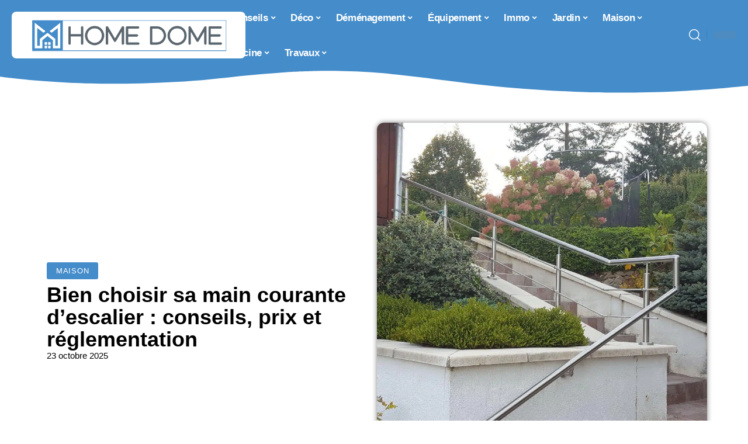

--- FILE ---
content_type: text/html; charset=UTF-8
request_url: https://www.homedome.fr/tout-savoir-sur-la-main-courante-descaliers-avantages-choix-prix-reglementation/
body_size: 32275
content:
<!DOCTYPE html>
<html lang="fr-FR">
<head><meta charset="UTF-8"><script>if(navigator.userAgent.match(/MSIE|Internet Explorer/i)||navigator.userAgent.match(/Trident\/7\..*?rv:11/i)){var href=document.location.href;if(!href.match(/[?&]nowprocket/)){if(href.indexOf("?")==-1){if(href.indexOf("#")==-1){document.location.href=href+"?nowprocket=1"}else{document.location.href=href.replace("#","?nowprocket=1#")}}else{if(href.indexOf("#")==-1){document.location.href=href+"&nowprocket=1"}else{document.location.href=href.replace("#","&nowprocket=1#")}}}}</script><script>(()=>{class RocketLazyLoadScripts{constructor(){this.v="2.0.4",this.userEvents=["keydown","keyup","mousedown","mouseup","mousemove","mouseover","mouseout","touchmove","touchstart","touchend","touchcancel","wheel","click","dblclick","input"],this.attributeEvents=["onblur","onclick","oncontextmenu","ondblclick","onfocus","onmousedown","onmouseenter","onmouseleave","onmousemove","onmouseout","onmouseover","onmouseup","onmousewheel","onscroll","onsubmit"]}async t(){this.i(),this.o(),/iP(ad|hone)/.test(navigator.userAgent)&&this.h(),this.u(),this.l(this),this.m(),this.k(this),this.p(this),this._(),await Promise.all([this.R(),this.L()]),this.lastBreath=Date.now(),this.S(this),this.P(),this.D(),this.O(),this.M(),await this.C(this.delayedScripts.normal),await this.C(this.delayedScripts.defer),await this.C(this.delayedScripts.async),await this.T(),await this.F(),await this.j(),await this.A(),window.dispatchEvent(new Event("rocket-allScriptsLoaded")),this.everythingLoaded=!0,this.lastTouchEnd&&await new Promise(t=>setTimeout(t,500-Date.now()+this.lastTouchEnd)),this.I(),this.H(),this.U(),this.W()}i(){this.CSPIssue=sessionStorage.getItem("rocketCSPIssue"),document.addEventListener("securitypolicyviolation",t=>{this.CSPIssue||"script-src-elem"!==t.violatedDirective||"data"!==t.blockedURI||(this.CSPIssue=!0,sessionStorage.setItem("rocketCSPIssue",!0))},{isRocket:!0})}o(){window.addEventListener("pageshow",t=>{this.persisted=t.persisted,this.realWindowLoadedFired=!0},{isRocket:!0}),window.addEventListener("pagehide",()=>{this.onFirstUserAction=null},{isRocket:!0})}h(){let t;function e(e){t=e}window.addEventListener("touchstart",e,{isRocket:!0}),window.addEventListener("touchend",function i(o){o.changedTouches[0]&&t.changedTouches[0]&&Math.abs(o.changedTouches[0].pageX-t.changedTouches[0].pageX)<10&&Math.abs(o.changedTouches[0].pageY-t.changedTouches[0].pageY)<10&&o.timeStamp-t.timeStamp<200&&(window.removeEventListener("touchstart",e,{isRocket:!0}),window.removeEventListener("touchend",i,{isRocket:!0}),"INPUT"===o.target.tagName&&"text"===o.target.type||(o.target.dispatchEvent(new TouchEvent("touchend",{target:o.target,bubbles:!0})),o.target.dispatchEvent(new MouseEvent("mouseover",{target:o.target,bubbles:!0})),o.target.dispatchEvent(new PointerEvent("click",{target:o.target,bubbles:!0,cancelable:!0,detail:1,clientX:o.changedTouches[0].clientX,clientY:o.changedTouches[0].clientY})),event.preventDefault()))},{isRocket:!0})}q(t){this.userActionTriggered||("mousemove"!==t.type||this.firstMousemoveIgnored?"keyup"===t.type||"mouseover"===t.type||"mouseout"===t.type||(this.userActionTriggered=!0,this.onFirstUserAction&&this.onFirstUserAction()):this.firstMousemoveIgnored=!0),"click"===t.type&&t.preventDefault(),t.stopPropagation(),t.stopImmediatePropagation(),"touchstart"===this.lastEvent&&"touchend"===t.type&&(this.lastTouchEnd=Date.now()),"click"===t.type&&(this.lastTouchEnd=0),this.lastEvent=t.type,t.composedPath&&t.composedPath()[0].getRootNode()instanceof ShadowRoot&&(t.rocketTarget=t.composedPath()[0]),this.savedUserEvents.push(t)}u(){this.savedUserEvents=[],this.userEventHandler=this.q.bind(this),this.userEvents.forEach(t=>window.addEventListener(t,this.userEventHandler,{passive:!1,isRocket:!0})),document.addEventListener("visibilitychange",this.userEventHandler,{isRocket:!0})}U(){this.userEvents.forEach(t=>window.removeEventListener(t,this.userEventHandler,{passive:!1,isRocket:!0})),document.removeEventListener("visibilitychange",this.userEventHandler,{isRocket:!0}),this.savedUserEvents.forEach(t=>{(t.rocketTarget||t.target).dispatchEvent(new window[t.constructor.name](t.type,t))})}m(){const t="return false",e=Array.from(this.attributeEvents,t=>"data-rocket-"+t),i="["+this.attributeEvents.join("],[")+"]",o="[data-rocket-"+this.attributeEvents.join("],[data-rocket-")+"]",s=(e,i,o)=>{o&&o!==t&&(e.setAttribute("data-rocket-"+i,o),e["rocket"+i]=new Function("event",o),e.setAttribute(i,t))};new MutationObserver(t=>{for(const n of t)"attributes"===n.type&&(n.attributeName.startsWith("data-rocket-")||this.everythingLoaded?n.attributeName.startsWith("data-rocket-")&&this.everythingLoaded&&this.N(n.target,n.attributeName.substring(12)):s(n.target,n.attributeName,n.target.getAttribute(n.attributeName))),"childList"===n.type&&n.addedNodes.forEach(t=>{if(t.nodeType===Node.ELEMENT_NODE)if(this.everythingLoaded)for(const i of[t,...t.querySelectorAll(o)])for(const t of i.getAttributeNames())e.includes(t)&&this.N(i,t.substring(12));else for(const e of[t,...t.querySelectorAll(i)])for(const t of e.getAttributeNames())this.attributeEvents.includes(t)&&s(e,t,e.getAttribute(t))})}).observe(document,{subtree:!0,childList:!0,attributeFilter:[...this.attributeEvents,...e]})}I(){this.attributeEvents.forEach(t=>{document.querySelectorAll("[data-rocket-"+t+"]").forEach(e=>{this.N(e,t)})})}N(t,e){const i=t.getAttribute("data-rocket-"+e);i&&(t.setAttribute(e,i),t.removeAttribute("data-rocket-"+e))}k(t){Object.defineProperty(HTMLElement.prototype,"onclick",{get(){return this.rocketonclick||null},set(e){this.rocketonclick=e,this.setAttribute(t.everythingLoaded?"onclick":"data-rocket-onclick","this.rocketonclick(event)")}})}S(t){function e(e,i){let o=e[i];e[i]=null,Object.defineProperty(e,i,{get:()=>o,set(s){t.everythingLoaded?o=s:e["rocket"+i]=o=s}})}e(document,"onreadystatechange"),e(window,"onload"),e(window,"onpageshow");try{Object.defineProperty(document,"readyState",{get:()=>t.rocketReadyState,set(e){t.rocketReadyState=e},configurable:!0}),document.readyState="loading"}catch(t){console.log("WPRocket DJE readyState conflict, bypassing")}}l(t){this.originalAddEventListener=EventTarget.prototype.addEventListener,this.originalRemoveEventListener=EventTarget.prototype.removeEventListener,this.savedEventListeners=[],EventTarget.prototype.addEventListener=function(e,i,o){o&&o.isRocket||!t.B(e,this)&&!t.userEvents.includes(e)||t.B(e,this)&&!t.userActionTriggered||e.startsWith("rocket-")||t.everythingLoaded?t.originalAddEventListener.call(this,e,i,o):(t.savedEventListeners.push({target:this,remove:!1,type:e,func:i,options:o}),"mouseenter"!==e&&"mouseleave"!==e||t.originalAddEventListener.call(this,e,t.savedUserEvents.push,o))},EventTarget.prototype.removeEventListener=function(e,i,o){o&&o.isRocket||!t.B(e,this)&&!t.userEvents.includes(e)||t.B(e,this)&&!t.userActionTriggered||e.startsWith("rocket-")||t.everythingLoaded?t.originalRemoveEventListener.call(this,e,i,o):t.savedEventListeners.push({target:this,remove:!0,type:e,func:i,options:o})}}J(t,e){this.savedEventListeners=this.savedEventListeners.filter(i=>{let o=i.type,s=i.target||window;return e!==o||t!==s||(this.B(o,s)&&(i.type="rocket-"+o),this.$(i),!1)})}H(){EventTarget.prototype.addEventListener=this.originalAddEventListener,EventTarget.prototype.removeEventListener=this.originalRemoveEventListener,this.savedEventListeners.forEach(t=>this.$(t))}$(t){t.remove?this.originalRemoveEventListener.call(t.target,t.type,t.func,t.options):this.originalAddEventListener.call(t.target,t.type,t.func,t.options)}p(t){let e;function i(e){return t.everythingLoaded?e:e.split(" ").map(t=>"load"===t||t.startsWith("load.")?"rocket-jquery-load":t).join(" ")}function o(o){function s(e){const s=o.fn[e];o.fn[e]=o.fn.init.prototype[e]=function(){return this[0]===window&&t.userActionTriggered&&("string"==typeof arguments[0]||arguments[0]instanceof String?arguments[0]=i(arguments[0]):"object"==typeof arguments[0]&&Object.keys(arguments[0]).forEach(t=>{const e=arguments[0][t];delete arguments[0][t],arguments[0][i(t)]=e})),s.apply(this,arguments),this}}if(o&&o.fn&&!t.allJQueries.includes(o)){const e={DOMContentLoaded:[],"rocket-DOMContentLoaded":[]};for(const t in e)document.addEventListener(t,()=>{e[t].forEach(t=>t())},{isRocket:!0});o.fn.ready=o.fn.init.prototype.ready=function(i){function s(){parseInt(o.fn.jquery)>2?setTimeout(()=>i.bind(document)(o)):i.bind(document)(o)}return"function"==typeof i&&(t.realDomReadyFired?!t.userActionTriggered||t.fauxDomReadyFired?s():e["rocket-DOMContentLoaded"].push(s):e.DOMContentLoaded.push(s)),o([])},s("on"),s("one"),s("off"),t.allJQueries.push(o)}e=o}t.allJQueries=[],o(window.jQuery),Object.defineProperty(window,"jQuery",{get:()=>e,set(t){o(t)}})}P(){const t=new Map;document.write=document.writeln=function(e){const i=document.currentScript,o=document.createRange(),s=i.parentElement;let n=t.get(i);void 0===n&&(n=i.nextSibling,t.set(i,n));const c=document.createDocumentFragment();o.setStart(c,0),c.appendChild(o.createContextualFragment(e)),s.insertBefore(c,n)}}async R(){return new Promise(t=>{this.userActionTriggered?t():this.onFirstUserAction=t})}async L(){return new Promise(t=>{document.addEventListener("DOMContentLoaded",()=>{this.realDomReadyFired=!0,t()},{isRocket:!0})})}async j(){return this.realWindowLoadedFired?Promise.resolve():new Promise(t=>{window.addEventListener("load",t,{isRocket:!0})})}M(){this.pendingScripts=[];this.scriptsMutationObserver=new MutationObserver(t=>{for(const e of t)e.addedNodes.forEach(t=>{"SCRIPT"!==t.tagName||t.noModule||t.isWPRocket||this.pendingScripts.push({script:t,promise:new Promise(e=>{const i=()=>{const i=this.pendingScripts.findIndex(e=>e.script===t);i>=0&&this.pendingScripts.splice(i,1),e()};t.addEventListener("load",i,{isRocket:!0}),t.addEventListener("error",i,{isRocket:!0}),setTimeout(i,1e3)})})})}),this.scriptsMutationObserver.observe(document,{childList:!0,subtree:!0})}async F(){await this.X(),this.pendingScripts.length?(await this.pendingScripts[0].promise,await this.F()):this.scriptsMutationObserver.disconnect()}D(){this.delayedScripts={normal:[],async:[],defer:[]},document.querySelectorAll("script[type$=rocketlazyloadscript]").forEach(t=>{t.hasAttribute("data-rocket-src")?t.hasAttribute("async")&&!1!==t.async?this.delayedScripts.async.push(t):t.hasAttribute("defer")&&!1!==t.defer||"module"===t.getAttribute("data-rocket-type")?this.delayedScripts.defer.push(t):this.delayedScripts.normal.push(t):this.delayedScripts.normal.push(t)})}async _(){await this.L();let t=[];document.querySelectorAll("script[type$=rocketlazyloadscript][data-rocket-src]").forEach(e=>{let i=e.getAttribute("data-rocket-src");if(i&&!i.startsWith("data:")){i.startsWith("//")&&(i=location.protocol+i);try{const o=new URL(i).origin;o!==location.origin&&t.push({src:o,crossOrigin:e.crossOrigin||"module"===e.getAttribute("data-rocket-type")})}catch(t){}}}),t=[...new Map(t.map(t=>[JSON.stringify(t),t])).values()],this.Y(t,"preconnect")}async G(t){if(await this.K(),!0!==t.noModule||!("noModule"in HTMLScriptElement.prototype))return new Promise(e=>{let i;function o(){(i||t).setAttribute("data-rocket-status","executed"),e()}try{if(navigator.userAgent.includes("Firefox/")||""===navigator.vendor||this.CSPIssue)i=document.createElement("script"),[...t.attributes].forEach(t=>{let e=t.nodeName;"type"!==e&&("data-rocket-type"===e&&(e="type"),"data-rocket-src"===e&&(e="src"),i.setAttribute(e,t.nodeValue))}),t.text&&(i.text=t.text),t.nonce&&(i.nonce=t.nonce),i.hasAttribute("src")?(i.addEventListener("load",o,{isRocket:!0}),i.addEventListener("error",()=>{i.setAttribute("data-rocket-status","failed-network"),e()},{isRocket:!0}),setTimeout(()=>{i.isConnected||e()},1)):(i.text=t.text,o()),i.isWPRocket=!0,t.parentNode.replaceChild(i,t);else{const i=t.getAttribute("data-rocket-type"),s=t.getAttribute("data-rocket-src");i?(t.type=i,t.removeAttribute("data-rocket-type")):t.removeAttribute("type"),t.addEventListener("load",o,{isRocket:!0}),t.addEventListener("error",i=>{this.CSPIssue&&i.target.src.startsWith("data:")?(console.log("WPRocket: CSP fallback activated"),t.removeAttribute("src"),this.G(t).then(e)):(t.setAttribute("data-rocket-status","failed-network"),e())},{isRocket:!0}),s?(t.fetchPriority="high",t.removeAttribute("data-rocket-src"),t.src=s):t.src="data:text/javascript;base64,"+window.btoa(unescape(encodeURIComponent(t.text)))}}catch(i){t.setAttribute("data-rocket-status","failed-transform"),e()}});t.setAttribute("data-rocket-status","skipped")}async C(t){const e=t.shift();return e?(e.isConnected&&await this.G(e),this.C(t)):Promise.resolve()}O(){this.Y([...this.delayedScripts.normal,...this.delayedScripts.defer,...this.delayedScripts.async],"preload")}Y(t,e){this.trash=this.trash||[];let i=!0;var o=document.createDocumentFragment();t.forEach(t=>{const s=t.getAttribute&&t.getAttribute("data-rocket-src")||t.src;if(s&&!s.startsWith("data:")){const n=document.createElement("link");n.href=s,n.rel=e,"preconnect"!==e&&(n.as="script",n.fetchPriority=i?"high":"low"),t.getAttribute&&"module"===t.getAttribute("data-rocket-type")&&(n.crossOrigin=!0),t.crossOrigin&&(n.crossOrigin=t.crossOrigin),t.integrity&&(n.integrity=t.integrity),t.nonce&&(n.nonce=t.nonce),o.appendChild(n),this.trash.push(n),i=!1}}),document.head.appendChild(o)}W(){this.trash.forEach(t=>t.remove())}async T(){try{document.readyState="interactive"}catch(t){}this.fauxDomReadyFired=!0;try{await this.K(),this.J(document,"readystatechange"),document.dispatchEvent(new Event("rocket-readystatechange")),await this.K(),document.rocketonreadystatechange&&document.rocketonreadystatechange(),await this.K(),this.J(document,"DOMContentLoaded"),document.dispatchEvent(new Event("rocket-DOMContentLoaded")),await this.K(),this.J(window,"DOMContentLoaded"),window.dispatchEvent(new Event("rocket-DOMContentLoaded"))}catch(t){console.error(t)}}async A(){try{document.readyState="complete"}catch(t){}try{await this.K(),this.J(document,"readystatechange"),document.dispatchEvent(new Event("rocket-readystatechange")),await this.K(),document.rocketonreadystatechange&&document.rocketonreadystatechange(),await this.K(),this.J(window,"load"),window.dispatchEvent(new Event("rocket-load")),await this.K(),window.rocketonload&&window.rocketonload(),await this.K(),this.allJQueries.forEach(t=>t(window).trigger("rocket-jquery-load")),await this.K(),this.J(window,"pageshow");const t=new Event("rocket-pageshow");t.persisted=this.persisted,window.dispatchEvent(t),await this.K(),window.rocketonpageshow&&window.rocketonpageshow({persisted:this.persisted})}catch(t){console.error(t)}}async K(){Date.now()-this.lastBreath>45&&(await this.X(),this.lastBreath=Date.now())}async X(){return document.hidden?new Promise(t=>setTimeout(t)):new Promise(t=>requestAnimationFrame(t))}B(t,e){return e===document&&"readystatechange"===t||(e===document&&"DOMContentLoaded"===t||(e===window&&"DOMContentLoaded"===t||(e===window&&"load"===t||e===window&&"pageshow"===t)))}static run(){(new RocketLazyLoadScripts).t()}}RocketLazyLoadScripts.run()})();</script>
    
    <meta http-equiv="X-UA-Compatible" content="IE=edge">
    <meta name="viewport" content="width=device-width, initial-scale=1">
    <link rel="profile" href="https://gmpg.org/xfn/11">
	<meta name='robots' content='index, follow, max-image-preview:large, max-snippet:-1, max-video-preview:-1' />
            <link rel="apple-touch-icon" href="https://www.homedome.fr/wp-content/uploads/homedome.fr-512x512_2.png"/>
		            <meta name="msapplication-TileColor" content="#ffffff">
            <meta name="msapplication-TileImage" content="https://www.homedome.fr/wp-content/uploads/homedome.fr-512x512_2.png"/>
		<meta http-equiv="Content-Security-Policy" content="upgrade-insecure-requests">

	<!-- This site is optimized with the Yoast SEO plugin v26.7 - https://yoast.com/wordpress/plugins/seo/ -->
	<title>Bien choisir sa main courante d&#039;escalier : conseils, prix et réglementation</title><link rel="preload" data-rocket-preload as="image" href="https://www.homedome.fr/wp-content/uploads/2023/07/189616_image2.jpg.webp" imagesrcset="https://www.homedome.fr/wp-content/uploads/2023/07/189616_image2.jpg.webp 1047w,https://www.homedome.fr/wp-content/uploads/2023/07/189616_image2-262x300.jpg.webp 262w,https://www.homedome.fr/wp-content/uploads/2023/07/189616_image2-768x880.jpg.webp 768w" imagesizes="(max-width: 1047px) 100vw, 1047px" fetchpriority="high">
	<meta name="description" content="La main courante ou rampe est l’une des solutions qui permettent de sécuriser un escalier. Retrouvez ici plus d’infos sur les avantages, le choix et le prix des mains courantes d’escalier." />
	<link rel="canonical" href="https://www.homedome.fr/tout-savoir-sur-la-main-courante-descaliers-avantages-choix-prix-reglementation/" />
	<meta property="og:locale" content="fr_FR" />
	<meta property="og:type" content="article" />
	<meta property="og:title" content="Bien choisir sa main courante d&#039;escalier : conseils, prix et réglementation" />
	<meta property="og:description" content="La main courante ou rampe est l’une des solutions qui permettent de sécuriser un escalier. Retrouvez ici plus d’infos sur les avantages, le choix et le prix des mains courantes d’escalier." />
	<meta property="og:url" content="https://www.homedome.fr/tout-savoir-sur-la-main-courante-descaliers-avantages-choix-prix-reglementation/" />
	<meta property="og:site_name" content="Home Dome" />
	<meta property="article:published_time" content="2025-10-23T10:45:37+00:00" />
	<meta property="og:image" content="https://www.homedome.fr/wp-content/uploads/2023/07/189616_image2.jpg" />
	<meta property="og:image:width" content="1047" />
	<meta property="og:image:height" content="1200" />
	<meta property="og:image:type" content="image/jpeg" />
	<meta name="author" content="Lynda" />
	<meta name="twitter:card" content="summary_large_image" />
	<meta name="twitter:label1" content="Écrit par" />
	<meta name="twitter:data1" content="Lynda" />
	<meta name="twitter:label2" content="Durée de lecture estimée" />
	<meta name="twitter:data2" content="4 minutes" />
	<script type="application/ld+json" class="yoast-schema-graph">{"@context":"https://schema.org","@graph":[{"@type":"Article","@id":"https://www.homedome.fr/tout-savoir-sur-la-main-courante-descaliers-avantages-choix-prix-reglementation/#article","isPartOf":{"@id":"https://www.homedome.fr/tout-savoir-sur-la-main-courante-descaliers-avantages-choix-prix-reglementation/"},"author":{"name":"Lynda","@id":"https://www.homedome.fr/#/schema/person/7258c5c17c328f18b9297c32dd9ff655"},"headline":"Bien choisir sa main courante d&rsquo;escalier : conseils, prix et réglementation","datePublished":"2025-10-23T10:45:37+00:00","mainEntityOfPage":{"@id":"https://www.homedome.fr/tout-savoir-sur-la-main-courante-descaliers-avantages-choix-prix-reglementation/"},"wordCount":821,"image":{"@id":"https://www.homedome.fr/tout-savoir-sur-la-main-courante-descaliers-avantages-choix-prix-reglementation/#primaryimage"},"thumbnailUrl":"https://www.homedome.fr/wp-content/uploads/2023/07/189616_image2.jpg","articleSection":["Maison"],"inLanguage":"fr-FR"},{"@type":"WebPage","@id":"https://www.homedome.fr/tout-savoir-sur-la-main-courante-descaliers-avantages-choix-prix-reglementation/","url":"https://www.homedome.fr/tout-savoir-sur-la-main-courante-descaliers-avantages-choix-prix-reglementation/","name":"Bien choisir sa main courante d'escalier : conseils, prix et réglementation","isPartOf":{"@id":"https://www.homedome.fr/#website"},"primaryImageOfPage":{"@id":"https://www.homedome.fr/tout-savoir-sur-la-main-courante-descaliers-avantages-choix-prix-reglementation/#primaryimage"},"image":{"@id":"https://www.homedome.fr/tout-savoir-sur-la-main-courante-descaliers-avantages-choix-prix-reglementation/#primaryimage"},"thumbnailUrl":"https://www.homedome.fr/wp-content/uploads/2023/07/189616_image2.jpg","datePublished":"2025-10-23T10:45:37+00:00","author":{"@id":"https://www.homedome.fr/#/schema/person/7258c5c17c328f18b9297c32dd9ff655"},"description":"La main courante ou rampe est l’une des solutions qui permettent de sécuriser un escalier. Retrouvez ici plus d’infos sur les avantages, le choix et le prix des mains courantes d’escalier.","breadcrumb":{"@id":"https://www.homedome.fr/tout-savoir-sur-la-main-courante-descaliers-avantages-choix-prix-reglementation/#breadcrumb"},"inLanguage":"fr-FR","potentialAction":[{"@type":"ReadAction","target":["https://www.homedome.fr/tout-savoir-sur-la-main-courante-descaliers-avantages-choix-prix-reglementation/"]}]},{"@type":"ImageObject","inLanguage":"fr-FR","@id":"https://www.homedome.fr/tout-savoir-sur-la-main-courante-descaliers-avantages-choix-prix-reglementation/#primaryimage","url":"https://www.homedome.fr/wp-content/uploads/2023/07/189616_image2.jpg","contentUrl":"https://www.homedome.fr/wp-content/uploads/2023/07/189616_image2.jpg","width":1047,"height":1200},{"@type":"BreadcrumbList","@id":"https://www.homedome.fr/tout-savoir-sur-la-main-courante-descaliers-avantages-choix-prix-reglementation/#breadcrumb","itemListElement":[{"@type":"ListItem","position":1,"name":"Accueil","item":"https://www.homedome.fr/"},{"@type":"ListItem","position":2,"name":"Bien choisir sa main courante d&rsquo;escalier : conseils, prix et réglementation"}]},{"@type":"WebSite","@id":"https://www.homedome.fr/#website","url":"https://www.homedome.fr/","name":"Home Dome","description":"Foyer, Maison, Déco, Jardin &amp; Travaux","potentialAction":[{"@type":"SearchAction","target":{"@type":"EntryPoint","urlTemplate":"https://www.homedome.fr/?s={search_term_string}"},"query-input":{"@type":"PropertyValueSpecification","valueRequired":true,"valueName":"search_term_string"}}],"inLanguage":"fr-FR"},{"@type":"Person","@id":"https://www.homedome.fr/#/schema/person/7258c5c17c328f18b9297c32dd9ff655","name":"Lynda","image":{"@type":"ImageObject","inLanguage":"fr-FR","@id":"https://www.homedome.fr/#/schema/person/image/","url":"https://secure.gravatar.com/avatar/a0b06ca90d3006d1bf7f8dfb9962578313535e1512a86746a869aa90bfab944f?s=96&d=mm&r=g","contentUrl":"https://secure.gravatar.com/avatar/a0b06ca90d3006d1bf7f8dfb9962578313535e1512a86746a869aa90bfab944f?s=96&d=mm&r=g","caption":"Lynda"}}]}</script>
	<!-- / Yoast SEO plugin. -->


<link rel='dns-prefetch' href='//widgetlogic.org' />
<link rel="alternate" type="application/rss+xml" title="Home Dome &raquo; Flux" href="https://www.homedome.fr/feed/" />
<link rel="alternate" title="oEmbed (JSON)" type="application/json+oembed" href="https://www.homedome.fr/wp-json/oembed/1.0/embed?url=https%3A%2F%2Fwww.homedome.fr%2Ftout-savoir-sur-la-main-courante-descaliers-avantages-choix-prix-reglementation%2F" />
<link rel="alternate" title="oEmbed (XML)" type="text/xml+oembed" href="https://www.homedome.fr/wp-json/oembed/1.0/embed?url=https%3A%2F%2Fwww.homedome.fr%2Ftout-savoir-sur-la-main-courante-descaliers-avantages-choix-prix-reglementation%2F&#038;format=xml" />
<style id='wp-img-auto-sizes-contain-inline-css'>
img:is([sizes=auto i],[sizes^="auto," i]){contain-intrinsic-size:3000px 1500px}
/*# sourceURL=wp-img-auto-sizes-contain-inline-css */
</style>
<link data-minify="1" rel='stylesheet' id='global-tweaks-css' href='https://www.homedome.fr/wp-content/cache/min/1/wp-content/plugins/zz-awp-optimize/assets/css/global-tweaks.css?ver=1768631355' media='all' />
<link data-minify="1" rel='stylesheet' id='theme-tweaks-css' href='https://www.homedome.fr/wp-content/cache/min/1/wp-content/plugins/zz-awp-optimize/inc/themes/foxiz/assets/css/tweaks.css?ver=1768631355' media='all' />
<link data-minify="1" rel='stylesheet' id='font-system-css' href='https://www.homedome.fr/wp-content/cache/min/1/wp-content/plugins/zz-awp-optimize/assets/css/font-system.css?ver=1768631355' media='all' />
<style id='wp-emoji-styles-inline-css'>

	img.wp-smiley, img.emoji {
		display: inline !important;
		border: none !important;
		box-shadow: none !important;
		height: 1em !important;
		width: 1em !important;
		margin: 0 0.07em !important;
		vertical-align: -0.1em !important;
		background: none !important;
		padding: 0 !important;
	}
/*# sourceURL=wp-emoji-styles-inline-css */
</style>
<link data-minify="1" rel='stylesheet' id='block-widget-css' href='https://www.homedome.fr/wp-content/cache/min/1/wp-content/plugins/widget-logic/block_widget/css/widget.css?ver=1768631355' media='all' />
<link rel='stylesheet' id='elementor-frontend-css' href='https://www.homedome.fr/wp-content/plugins/elementor/assets/css/frontend.min.css?ver=3.34.1' media='all' />
<link rel='stylesheet' id='elementor-post-15056-css' href='https://www.homedome.fr/wp-content/uploads/elementor/css/post-15056.css?ver=1768631354' media='all' />
<link rel='stylesheet' id='elementor-post-15386-css' href='https://www.homedome.fr/wp-content/uploads/elementor/css/post-15386.css?ver=1768631354' media='all' />
<link data-minify="1" rel='stylesheet' id='foxiz-main-css' href='https://www.homedome.fr/wp-content/cache/min/1/wp-content/themes/foxiz/assets/css/main.css?ver=1768631355' media='all' />
<link data-minify="1" rel='stylesheet' id='foxiz-print-css' href='https://www.homedome.fr/wp-content/cache/min/1/wp-content/themes/foxiz/assets/css/print.css?ver=1768631355' media='all' />
<link rel='stylesheet' id='foxiz-style-css' href='https://www.homedome.fr/wp-content/themes/foxiz-child-014/style.css?ver=1.8.1' media='all' />
<style id='foxiz-style-inline-css'>
:root {--g-color :#448CCA;--g-color-90 :#448CCAe6;}[data-theme="dark"].is-hd-4 {--nav-bg: #191c20;--nav-bg-from: #191c20;--nav-bg-to: #191c20;}[data-theme="dark"].is-hd-5, [data-theme="dark"].is-hd-5:not(.sticky-on) {--nav-bg: #191c20;--nav-bg-from: #191c20;--nav-bg-to: #191c20;}:root {--max-width-wo-sb : 860px;--hyperlink-line-color :var(--g-color);}.search-header:before { background-repeat : no-repeat;background-size : cover;background-attachment : scroll;background-position : center center;}[data-theme="dark"] .search-header:before { background-repeat : no-repeat;background-size : cover;background-attachment : scroll;background-position : center center;}.footer-has-bg { background-color : #88888812;}#amp-mobile-version-switcher { display: none; }
/*# sourceURL=foxiz-style-inline-css */
</style>
<link data-minify="1" rel='stylesheet' id='foxiz-parent-css' href='https://www.homedome.fr/wp-content/cache/min/1/wp-content/themes/foxiz/style.css?ver=1768631355' media='all' />
<link data-minify="1" rel='stylesheet' id='foxiz-theme014-color-css' href='https://www.homedome.fr/wp-content/cache/min/1/wp-content/themes/foxiz-child-014/style-theme014-color.css?ver=1768631355' media='all' />
<link data-minify="1" rel='stylesheet' id='foxiz-theme014-css' href='https://www.homedome.fr/wp-content/cache/min/1/wp-content/themes/foxiz-child-014/style-theme014.css?ver=1768631355' media='all' />
<style id='rocket-lazyload-inline-css'>
.rll-youtube-player{position:relative;padding-bottom:56.23%;height:0;overflow:hidden;max-width:100%;}.rll-youtube-player:focus-within{outline: 2px solid currentColor;outline-offset: 5px;}.rll-youtube-player iframe{position:absolute;top:0;left:0;width:100%;height:100%;z-index:100;background:0 0}.rll-youtube-player img{bottom:0;display:block;left:0;margin:auto;max-width:100%;width:100%;position:absolute;right:0;top:0;border:none;height:auto;-webkit-transition:.4s all;-moz-transition:.4s all;transition:.4s all}.rll-youtube-player img:hover{-webkit-filter:brightness(75%)}.rll-youtube-player .play{height:100%;width:100%;left:0;top:0;position:absolute;background:var(--wpr-bg-88a6e698-04a2-4f80-9bd2-bdf2655606cb) no-repeat center;background-color: transparent !important;cursor:pointer;border:none;}.wp-embed-responsive .wp-has-aspect-ratio .rll-youtube-player{position:absolute;padding-bottom:0;width:100%;height:100%;top:0;bottom:0;left:0;right:0}
/*# sourceURL=rocket-lazyload-inline-css */
</style>
<script src="https://www.homedome.fr/wp-includes/js/jquery/jquery.min.js?ver=3.7.1" id="jquery-core-js" data-rocket-defer defer></script>
<script src="https://www.homedome.fr/wp-includes/js/jquery/jquery-migrate.min.js?ver=3.4.1" id="jquery-migrate-js" data-rocket-defer defer></script>
<link rel="https://api.w.org/" href="https://www.homedome.fr/wp-json/" /><link rel="alternate" title="JSON" type="application/json" href="https://www.homedome.fr/wp-json/wp/v2/posts/10186" /><meta name="generator" content="WordPress 6.9" />
<link rel='shortlink' href='https://www.homedome.fr/?p=10186' />
<link rel="EditURI" type="application/rsd+xml" title="RSD" href="https://www.homedome.fr/send.php?rsd" />
<!-- Google tag (gtag.js) -->
<script type="rocketlazyloadscript" async data-rocket-src="https://www.googletagmanager.com/gtag/js?id=G-TTB09VE4RB"></script>
<script type="rocketlazyloadscript">
  window.dataLayer = window.dataLayer || [];
  function gtag(){dataLayer.push(arguments);}
  gtag('js', new Date());

  gtag('config', 'G-TTB09VE4RB');
</script>
<link rel="icon" type="image/png" href="/wp-content/uploads/fbrfg/favicon-96x96.png" sizes="96x96" />
<link rel="icon" type="image/svg+xml" href="/wp-content/uploads/fbrfg/favicon.svg" />
<link rel="shortcut icon" href="/wp-content/uploads/fbrfg/favicon.ico" />
<link rel="apple-touch-icon" sizes="180x180" href="/wp-content/uploads/fbrfg/apple-touch-icon.png" />
<link rel="manifest" href="/wp-content/uploads/fbrfg/site.webmanifest" /><style>
        .elementor-widget-sidebar {
            position: sticky !important;
            top: 20px !important;
        }
    </style><meta name="generator" content="Elementor 3.34.1; features: e_font_icon_svg, additional_custom_breakpoints; settings: css_print_method-external, google_font-enabled, font_display-swap">
			<style>
				.e-con.e-parent:nth-of-type(n+4):not(.e-lazyloaded):not(.e-no-lazyload),
				.e-con.e-parent:nth-of-type(n+4):not(.e-lazyloaded):not(.e-no-lazyload) * {
					background-image: none !important;
				}
				@media screen and (max-height: 1024px) {
					.e-con.e-parent:nth-of-type(n+3):not(.e-lazyloaded):not(.e-no-lazyload),
					.e-con.e-parent:nth-of-type(n+3):not(.e-lazyloaded):not(.e-no-lazyload) * {
						background-image: none !important;
					}
				}
				@media screen and (max-height: 640px) {
					.e-con.e-parent:nth-of-type(n+2):not(.e-lazyloaded):not(.e-no-lazyload),
					.e-con.e-parent:nth-of-type(n+2):not(.e-lazyloaded):not(.e-no-lazyload) * {
						background-image: none !important;
					}
				}
			</style>
			<link rel="icon" href="https://www.homedome.fr/wp-content/uploads/homedome.fr-512x512_2-1-150x150.png" sizes="32x32" />
<link rel="icon" href="https://www.homedome.fr/wp-content/uploads/homedome.fr-512x512_2-1-300x300.png" sizes="192x192" />
<link rel="apple-touch-icon" href="https://www.homedome.fr/wp-content/uploads/homedome.fr-512x512_2-1-300x300.png" />
<meta name="msapplication-TileImage" content="https://www.homedome.fr/wp-content/uploads/homedome.fr-512x512_2-1-300x300.png" />
<noscript><style id="rocket-lazyload-nojs-css">.rll-youtube-player, [data-lazy-src]{display:none !important;}</style></noscript><style id="rocket-lazyrender-inline-css">[data-wpr-lazyrender] {content-visibility: auto;}</style><style id="wpr-lazyload-bg-container"></style><style id="wpr-lazyload-bg-exclusion"></style>
<noscript>
<style id="wpr-lazyload-bg-nostyle">.rll-youtube-player .play{--wpr-bg-88a6e698-04a2-4f80-9bd2-bdf2655606cb: url('https://www.homedome.fr/wp-content/plugins/wp-rocket/assets/img/youtube.png');}</style>
</noscript>
<script type="application/javascript">const rocket_pairs = [{"selector":".rll-youtube-player .play","style":".rll-youtube-player .play{--wpr-bg-88a6e698-04a2-4f80-9bd2-bdf2655606cb: url('https:\/\/www.homedome.fr\/wp-content\/plugins\/wp-rocket\/assets\/img\/youtube.png');}","hash":"88a6e698-04a2-4f80-9bd2-bdf2655606cb","url":"https:\/\/www.homedome.fr\/wp-content\/plugins\/wp-rocket\/assets\/img\/youtube.png"}]; const rocket_excluded_pairs = [];</script><meta name="generator" content="WP Rocket 3.20.3" data-wpr-features="wpr_lazyload_css_bg_img wpr_delay_js wpr_defer_js wpr_minify_js wpr_lazyload_images wpr_lazyload_iframes wpr_automatic_lazy_rendering wpr_oci wpr_cache_webp wpr_minify_css wpr_desktop" /></head>
<body data-rsssl=1 class="wp-singular post-template-default single single-post postid-10186 single-format-standard wp-embed-responsive wp-theme-foxiz wp-child-theme-foxiz-child-014 elementor-default elementor-kit-15056 menu-ani-1 hover-ani-1 is-rm-1 is-hd-3 is-stemplate is-backtop none-m-backtop is-mstick is-smart-sticky" data-theme="default">
<div  class="site-outer">
	        <header  id="site-header" class="header-wrap rb-section header-set-1 header-3 header-fw style-none has-quick-menu">
			        <div  class="reading-indicator"><span id="reading-progress"></span></div>
		            <div id="navbar-outer" class="navbar-outer">
                <div id="sticky-holder" class="sticky-holder">
                    <div class="navbar-wrap">
                        <div class="rb-container edge-padding">
                            <div class="navbar-inner">
                                <div class="navbar-left">
									        <div class="logo-wrap is-image-logo site-branding">
            <a href="https://www.homedome.fr/" class="logo" title="Home Dome">
				<img fetchpriority="high" class="logo-default" data-mode="default" height="400" width="800" src="https://www.homedome.fr/wp-content/uploads/homedome.fr-800x400-1.png" srcset="https://www.homedome.fr/wp-content/uploads/homedome.fr-800x400-1.png 1x,https://www.homedome.fr/wp-content/uploads/homedome.fr-800x400-1.png 2x" alt="Home Dome" decoding="async" loading="eager"><img class="logo-dark" data-mode="dark" height="400" width="800" src="https://www.homedome.fr/wp-content/uploads/homedome.fr-800x400-1.png" srcset="https://www.homedome.fr/wp-content/uploads/homedome.fr-800x400-1.png 1x,https://www.homedome.fr/wp-content/uploads/homedome.fr-800x400-1.png 2x" alt="Home Dome" decoding="async" loading="eager">            </a>
        </div>
		                                </div>
                                <div class="navbar-center">
									        <nav id="site-navigation" class="main-menu-wrap" aria-label="main menu"><ul id="menu-main-1" class="main-menu rb-menu large-menu" itemscope itemtype="https://www.schema.org/SiteNavigationElement"><li class="menu-item menu-item-type-taxonomy menu-item-object-category menu-item-4627 menu-item-has-children menu-has-child-mega is-child-wide"><a href="https://www.homedome.fr/actu/"><span>Conseils</span></a><div class="mega-dropdown is-mega-category"><div class="rb-container edge-padding"><div class="mega-dropdown-inner"><div class="mega-header mega-header-fw"><span class="h4">Conseils</span><a class="mega-link is-meta" href="https://www.homedome.fr/actu/"><span>Show More</span><i class="rbi rbi-cright" aria-hidden="true"></i></a></div><div id="mega-listing-4627" class="block-wrap block-small block-grid block-grid-small-1 rb-columns rb-col-5 is-gap-10"><div class="block-inner">        <div class="p-wrap p-grid p-grid-small-1" data-pid="12599">
	            <div class="feat-holder overlay-text">
				        <div class="p-featured">
			        <a class="p-flink" href="https://www.homedome.fr/creer-une-cuisine-boheme-en-2024-lart-du-mix-and-match-et-de-lauthenticite/" title="Créer une cuisine bohème en 2024 : l&rsquo;art du mix and match et de l&rsquo;authenticité">
			<img width="270" height="220" src="https://www.homedome.fr/wp-content/uploads/happy-bohemian-dressed-woman-in-her-outdoor-kitche-2023-11-27-05-19-42-utc.jpg" class="featured-img wp-post-image" alt="" loading="eager" decoding="async" srcset="https://www.homedome.fr/wp-content/uploads/happy-bohemian-dressed-woman-in-her-outdoor-kitche-2023-11-27-05-19-42-utc.jpg 1200w, https://www.homedome.fr/wp-content/uploads/happy-bohemian-dressed-woman-in-her-outdoor-kitche-2023-11-27-05-19-42-utc-300x245.jpg 300w, https://www.homedome.fr/wp-content/uploads/happy-bohemian-dressed-woman-in-her-outdoor-kitche-2023-11-27-05-19-42-utc-768x626.jpg 768w" sizes="(max-width: 270px) 100vw, 270px" />        </a>
		        </div>
	            </div>
		        <div class="p-content">
			<span class="entry-title h4">        <a class="p-url" href="https://www.homedome.fr/creer-une-cuisine-boheme-en-2024-lart-du-mix-and-match-et-de-lauthenticite/" rel="bookmark">Créer une cuisine bohème en 2024 : l&rsquo;art du mix and match et de l&rsquo;authenticité</a></span>            <div class="p-meta">
                <div class="meta-inner is-meta">
					<span class="meta-el meta-update">
		            <time class="date date-updated" title="2026-01-20T09:05:33+01:00">20 janvier 2026</time>
		        </span>
		                </div>
				            </div>
		        </div>
		        </div>
	        <div class="p-wrap p-grid p-grid-small-1" data-pid="6056">
	            <div class="feat-holder overlay-text">
				        <div class="p-featured">
			        <a class="p-flink" href="https://www.homedome.fr/creer-plan-de-travail/" title="Comment créer un plan de travail en résine ?">
			<img width="330" height="190" src="https://www.homedome.fr/wp-content/uploads/2021/07/resine-epoxy.png.webp" class="featured-img wp-post-image" alt="resine epoxy" loading="eager" decoding="async" />        </a>
		<aside class="p-format-overlay format-style-bottom"><span class="p-format format-video"><i class="rbi rbi-video" aria-hidden="true"></i></span></aside>        </div>
	            </div>
		        <div class="p-content">
			<span class="entry-title h4">        <a class="p-url" href="https://www.homedome.fr/creer-plan-de-travail/" rel="bookmark">Comment créer un plan de travail en résine ?</a></span>            <div class="p-meta">
                <div class="meta-inner is-meta">
					<span class="meta-el meta-update">
		            <time class="date date-updated" title="2026-01-18T09:05:19+01:00">18 janvier 2026</time>
		        </span>
		                </div>
				            </div>
		        </div>
		        </div>
	        <div class="p-wrap p-grid p-grid-small-1" data-pid="15779">
	            <div class="feat-holder overlay-text">
				        <div class="p-featured">
			        <a class="p-flink" href="https://www.homedome.fr/habitations-modernes-decouvrez-les-nouveautes-en-architecture/" title="Habitations modernes : découvrez les nouveautés en architecture !">
			<img width="330" height="220" src="https://www.homedome.fr/wp-content/uploads/jeune-architecte-blueprints-330x220.png" class="featured-img wp-post-image" alt="Jeune architecte dans un intérieur moderne lumineux" loading="eager" decoding="async" srcset="https://www.homedome.fr/wp-content/uploads/jeune-architecte-blueprints-330x220.png 330w, https://www.homedome.fr/wp-content/uploads/jeune-architecte-blueprints-300x200.png 300w, https://www.homedome.fr/wp-content/uploads/jeune-architecte-blueprints-768x512.png 768w, https://www.homedome.fr/wp-content/uploads/jeune-architecte-blueprints-420x280.png 420w, https://www.homedome.fr/wp-content/uploads/jeune-architecte-blueprints-615x410.png 615w, https://www.homedome.fr/wp-content/uploads/jeune-architecte-blueprints-860x573.png 860w, https://www.homedome.fr/wp-content/uploads/jeune-architecte-blueprints.png 1200w" sizes="(max-width: 330px) 100vw, 330px" />        </a>
		        </div>
	            </div>
		        <div class="p-content">
			<span class="entry-title h4">        <a class="p-url" href="https://www.homedome.fr/habitations-modernes-decouvrez-les-nouveautes-en-architecture/" rel="bookmark">Habitations modernes : découvrez les nouveautés en architecture !</a></span>            <div class="p-meta">
                <div class="meta-inner is-meta">
					<span class="meta-el meta-update">
		            <time class="date date-updated" title="2026-01-14T07:51:45+01:00">14 janvier 2026</time>
		        </span>
		                </div>
				            </div>
		        </div>
		        </div>
	        <div class="p-wrap p-grid p-grid-small-1" data-pid="11857">
	            <div class="feat-holder overlay-text">
				        <div class="p-featured">
			        <a class="p-flink" href="https://www.homedome.fr/comment-choisir-le-meilleur-materiel-pour-le-modelisme/" title="Comment choisir le meilleur matériel pour le modélisme ?">
			<img width="330" height="220" src="https://www.homedome.fr/wp-content/uploads/2024/02/223005_2-scaled.jpg" class="featured-img wp-post-image" alt="" loading="eager" decoding="async" srcset="https://www.homedome.fr/wp-content/uploads/2024/02/223005_2-scaled.jpg 1200w,https://www.homedome.fr/wp-content/uploads/2024/02/223005_2-300x199.jpg.webp 300w,https://www.homedome.fr/wp-content/uploads/2024/02/223005_2-768x511.jpg.webp 768w" sizes="(max-width: 330px) 100vw, 330px" />        </a>
		        </div>
	            </div>
		        <div class="p-content">
			<span class="entry-title h4">        <a class="p-url" href="https://www.homedome.fr/comment-choisir-le-meilleur-materiel-pour-le-modelisme/" rel="bookmark">Comment choisir le meilleur matériel pour le modélisme ?</a></span>            <div class="p-meta">
                <div class="meta-inner is-meta">
					<span class="meta-el meta-update">
		            <time class="date date-updated" title="2026-01-01T09:05:02+01:00">1 janvier 2026</time>
		        </span>
		                </div>
				            </div>
		        </div>
		        </div>
	        <div class="p-wrap p-grid p-grid-small-1" data-pid="15721">
	            <div class="feat-holder overlay-text">
				        <div class="p-featured">
			        <a class="p-flink" href="https://www.homedome.fr/budget-construction-quel-cout-prevoir-pour-votre-projet/" title="Budget construction : quel coût prévoir pour votre projet ?">
			<img width="330" height="220" src="https://www.homedome.fr/wp-content/uploads/chef-projet-chantier-330x220.png" class="featured-img wp-post-image" alt="Chef de projet en planification sur un chantier moderne" loading="eager" decoding="async" srcset="https://www.homedome.fr/wp-content/uploads/chef-projet-chantier-330x220.png 330w, https://www.homedome.fr/wp-content/uploads/chef-projet-chantier-300x200.png 300w, https://www.homedome.fr/wp-content/uploads/chef-projet-chantier-768x512.png 768w, https://www.homedome.fr/wp-content/uploads/chef-projet-chantier-420x280.png 420w, https://www.homedome.fr/wp-content/uploads/chef-projet-chantier-615x410.png 615w, https://www.homedome.fr/wp-content/uploads/chef-projet-chantier-860x573.png 860w, https://www.homedome.fr/wp-content/uploads/chef-projet-chantier.png 1200w" sizes="(max-width: 330px) 100vw, 330px" />        </a>
		        </div>
	            </div>
		        <div class="p-content">
			<span class="entry-title h4">        <a class="p-url" href="https://www.homedome.fr/budget-construction-quel-cout-prevoir-pour-votre-projet/" rel="bookmark">Budget construction : quel coût prévoir pour votre projet ?</a></span>            <div class="p-meta">
                <div class="meta-inner is-meta">
					<span class="meta-el meta-update">
		            <time class="date date-updated" title="2026-01-01T04:45:57+01:00">1 janvier 2026</time>
		        </span>
		                </div>
				            </div>
		        </div>
		        </div>
	</div></div></div></div></div></li>
<li class="menu-item menu-item-type-taxonomy menu-item-object-category menu-item-5 menu-item-has-children menu-has-child-mega is-child-wide"><a href="https://www.homedome.fr/deco/"><span>Déco</span></a><div class="mega-dropdown is-mega-category"><div class="rb-container edge-padding"><div class="mega-dropdown-inner"><div class="mega-header mega-header-fw"><span class="h4">Déco</span><a class="mega-link is-meta" href="https://www.homedome.fr/deco/"><span>Show More</span><i class="rbi rbi-cright" aria-hidden="true"></i></a></div><div id="mega-listing-5" class="block-wrap block-small block-grid block-grid-small-1 rb-columns rb-col-5 is-gap-10"><div class="block-inner">        <div class="p-wrap p-grid p-grid-small-1" data-pid="14628">
	            <div class="feat-holder overlay-text">
				        <div class="p-featured">
			        <a class="p-flink" href="https://www.homedome.fr/comment-choisir-et-installer-du-verre-sur-mesure-pour-une-decoration-interieure-unique/" title="Bien choisir et poser du verre sur mesure à la maison">
			<img width="330" height="220" src="https://www.homedome.fr/wp-content/uploads/generated_12230170794015884957.png" class="featured-img wp-post-image" alt="" loading="eager" decoding="async" srcset="https://www.homedome.fr/wp-content/uploads/generated_12230170794015884957.png 1200w, https://www.homedome.fr/wp-content/uploads/generated_12230170794015884957-300x200.png 300w, https://www.homedome.fr/wp-content/uploads/generated_12230170794015884957-768x512.png 768w" sizes="(max-width: 330px) 100vw, 330px" />        </a>
		        </div>
	            </div>
		        <div class="p-content">
			<span class="entry-title h4">        <a class="p-url" href="https://www.homedome.fr/comment-choisir-et-installer-du-verre-sur-mesure-pour-une-decoration-interieure-unique/" rel="bookmark">Bien choisir et poser du verre sur mesure à la maison</a></span>            <div class="p-meta">
                <div class="meta-inner is-meta">
					<span class="meta-el meta-update">
		            <time class="date date-updated" title="2026-01-21T13:33:37+01:00">21 janvier 2026</time>
		        </span>
		                </div>
				            </div>
		        </div>
		        </div>
	        <div class="p-wrap p-grid p-grid-small-1" data-pid="14536">
	            <div class="feat-holder overlay-text">
				        <div class="p-featured">
			        <a class="p-flink" href="https://www.homedome.fr/comment-creer-un-interieur-a-la-fois-tendance-et-chaleureux/" title="Des idées pour un intérieur tendance et vraiment chaleureux">
			<img width="330" height="220" src="https://www.homedome.fr/wp-content/uploads/generated_17065429563573497594.png" class="featured-img wp-post-image" alt="" loading="eager" decoding="async" srcset="https://www.homedome.fr/wp-content/uploads/generated_17065429563573497594.png 1200w, https://www.homedome.fr/wp-content/uploads/generated_17065429563573497594-300x200.png 300w, https://www.homedome.fr/wp-content/uploads/generated_17065429563573497594-768x512.png 768w" sizes="(max-width: 330px) 100vw, 330px" />        </a>
		        </div>
	            </div>
		        <div class="p-content">
			<span class="entry-title h4">        <a class="p-url" href="https://www.homedome.fr/comment-creer-un-interieur-a-la-fois-tendance-et-chaleureux/" rel="bookmark">Des idées pour un intérieur tendance et vraiment chaleureux</a></span>            <div class="p-meta">
                <div class="meta-inner is-meta">
					<span class="meta-el meta-update">
		            <time class="date date-updated" title="2026-01-21T12:49:46+01:00">21 janvier 2026</time>
		        </span>
		                </div>
				            </div>
		        </div>
		        </div>
	        <div class="p-wrap p-grid p-grid-small-1" data-pid="7055">
	            <div class="feat-holder overlay-text">
				        <div class="p-featured">
			        <a class="p-flink" href="https://www.homedome.fr/comment-creer-une-ambiance-chaleureuse-et-relaxante-a-la-maison/" title="Comment cr&eacute;er une ambiance chaleureuse et relaxante &agrave; la maison&thinsp;">
			<img width="330" height="220" src="https://www.homedome.fr/wp-content/uploads/2021/12/50b034b8d6e51a180b472affbf46c19c.jpeg.webp" class="featured-img wp-post-image" alt="" loading="eager" decoding="async" />        </a>
		        </div>
	            </div>
		        <div class="p-content">
			<span class="entry-title h4">        <a class="p-url" href="https://www.homedome.fr/comment-creer-une-ambiance-chaleureuse-et-relaxante-a-la-maison/" rel="bookmark">Comment cr&eacute;er une ambiance chaleureuse et relaxante &agrave; la maison&thinsp;</a></span>            <div class="p-meta">
                <div class="meta-inner is-meta">
					<span class="meta-el meta-update">
		            <time class="date date-updated" title="2026-01-20T09:05:51+01:00">20 janvier 2026</time>
		        </span>
		                </div>
				            </div>
		        </div>
		        </div>
	        <div class="p-wrap p-grid p-grid-small-1" data-pid="10876">
	            <div class="feat-holder overlay-text">
				        <div class="p-featured">
			        <a class="p-flink" href="https://www.homedome.fr/lart-et-la-magie-des-mugs-originaux-bien-plus-quune-simple-tasse/" title="L&rsquo;art et la magie des mugs originaux : bien plus qu&rsquo;une simple tasse !">
			<img width="165" height="220" src="https://www.homedome.fr/wp-content/uploads/2023/10/1603ed76b334d556e16b650426b186d9.jpg" class="featured-img wp-post-image" alt="" loading="eager" decoding="async" srcset="https://www.homedome.fr/wp-content/uploads/2023/10/1603ed76b334d556e16b650426b186d9.jpg 640w, https://www.homedome.fr/wp-content/uploads/2023/10/1603ed76b334d556e16b650426b186d9-225x300.jpg 225w" sizes="(max-width: 165px) 100vw, 165px" />        </a>
		        </div>
	            </div>
		        <div class="p-content">
			<span class="entry-title h4">        <a class="p-url" href="https://www.homedome.fr/lart-et-la-magie-des-mugs-originaux-bien-plus-quune-simple-tasse/" rel="bookmark">L&rsquo;art et la magie des mugs originaux : bien plus qu&rsquo;une simple tasse !</a></span>            <div class="p-meta">
                <div class="meta-inner is-meta">
					<span class="meta-el meta-update">
		            <time class="date date-updated" title="2026-01-20T09:05:32+01:00">20 janvier 2026</time>
		        </span>
		                </div>
				            </div>
		        </div>
		        </div>
	        <div class="p-wrap p-grid p-grid-small-1" data-pid="3663">
	            <div class="feat-holder overlay-text">
				        <div class="p-featured">
			        <a class="p-flink" href="https://www.homedome.fr/utiliser-un-plaque-en-plexiglas-pour-son-vitrage/" title="Utiliser un  plaque en plexiglas pour son vitrage">
			<img width="330" height="220" src="https://www.homedome.fr/wp-content/uploads/2020/08/utiliser-une-plaque-en-plexiglas.jpg.webp" class="featured-img wp-post-image" alt="" loading="eager" decoding="async" srcset="https://www.homedome.fr/wp-content/uploads/2020/08/utiliser-une-plaque-en-plexiglas.jpg.webp 1920w,https://www.homedome.fr/wp-content/uploads/2020/08/utiliser-une-plaque-en-plexiglas-300x200.jpg.webp 300w,https://www.homedome.fr/wp-content/uploads/2020/08/utiliser-une-plaque-en-plexiglas-1024x683.jpg.webp 1024w,https://www.homedome.fr/wp-content/uploads/2020/08/utiliser-une-plaque-en-plexiglas-768x512.jpg.webp 768w,https://www.homedome.fr/wp-content/uploads/2020/08/utiliser-une-plaque-en-plexiglas-1536x1024.jpg.webp 1536w,https://www.homedome.fr/wp-content/uploads/2020/08/utiliser-une-plaque-en-plexiglas-610x407.jpg 610w" sizes="(max-width: 330px) 100vw, 330px" />        </a>
		        </div>
	            </div>
		        <div class="p-content">
			<span class="entry-title h4">        <a class="p-url" href="https://www.homedome.fr/utiliser-un-plaque-en-plexiglas-pour-son-vitrage/" rel="bookmark">Utiliser un  plaque en plexiglas pour son vitrage</a></span>            <div class="p-meta">
                <div class="meta-inner is-meta">
					<span class="meta-el meta-update">
		            <time class="date date-updated" title="2026-01-18T09:05:23+01:00">18 janvier 2026</time>
		        </span>
		                </div>
				            </div>
		        </div>
		        </div>
	</div></div></div></div></div></li>
<li class="menu-item menu-item-type-taxonomy menu-item-object-category menu-item-4628 menu-item-has-children menu-has-child-mega is-child-wide"><a href="https://www.homedome.fr/demenagement/"><span>Déménagement</span></a><div class="mega-dropdown is-mega-category"><div class="rb-container edge-padding"><div class="mega-dropdown-inner"><div class="mega-header mega-header-fw"><span class="h4">Déménagement</span><a class="mega-link is-meta" href="https://www.homedome.fr/demenagement/"><span>Show More</span><i class="rbi rbi-cright" aria-hidden="true"></i></a></div><div id="mega-listing-4628" class="block-wrap block-small block-grid block-grid-small-1 rb-columns rb-col-5 is-gap-10"><div class="block-inner">        <div class="p-wrap p-grid p-grid-small-1" data-pid="14910">
	            <div class="feat-holder overlay-text">
				        <div class="p-featured">
			        <a class="p-flink" href="https://www.homedome.fr/annonce-pour-un-vide-maison-conseils-pour-la-rediger-efficacement/" title="Annonce pour un vide-maison : conseils pour la rédiger efficacement">
			<img width="330" height="220" src="https://www.homedome.fr/wp-content/uploads/68675da82f1f0-scaled.webp" class="featured-img wp-post-image" alt="" loading="eager" decoding="async" srcset="https://www.homedome.fr/wp-content/uploads/68675da82f1f0-scaled.webp 1200w, https://www.homedome.fr/wp-content/uploads/68675da82f1f0-300x200.webp 300w, https://www.homedome.fr/wp-content/uploads/68675da82f1f0-768x512.webp 768w" sizes="(max-width: 330px) 100vw, 330px" />        </a>
		        </div>
	            </div>
		        <div class="p-content">
			<span class="entry-title h4">        <a class="p-url" href="https://www.homedome.fr/annonce-pour-un-vide-maison-conseils-pour-la-rediger-efficacement/" rel="bookmark">Annonce pour un vide-maison : conseils pour la rédiger efficacement</a></span>            <div class="p-meta">
                <div class="meta-inner is-meta">
					<span class="meta-el meta-update">
		            <time class="date date-updated" title="2026-01-20T09:05:31+01:00">20 janvier 2026</time>
		        </span>
		                </div>
				            </div>
		        </div>
		        </div>
	        <div class="p-wrap p-grid p-grid-small-1" data-pid="4854">
	            <div class="feat-holder overlay-text">
				        <div class="p-featured">
			        <a class="p-flink" href="https://www.homedome.fr/quest-ce-quun-recommande-r2/" title="Qu&rsquo;est-ce qu&rsquo;un recommandé R2 ?">
			<img width="330" height="154" src="https://www.homedome.fr/wp-content/uploads/2021/04/recommande-avec-avis-scaled.jpg" class="featured-img wp-post-image" alt="" loading="eager" decoding="async" srcset="https://www.homedome.fr/wp-content/uploads/2021/04/recommande-avec-avis-scaled.jpg 2560w, https://www.homedome.fr/wp-content/uploads/2021/04/recommande-avec-avis-300x140.jpg 300w, https://www.homedome.fr/wp-content/uploads/2021/04/recommande-avec-avis-1024x479.jpg 1024w, https://www.homedome.fr/wp-content/uploads/2021/04/recommande-avec-avis-768x359.jpg 768w, https://www.homedome.fr/wp-content/uploads/2021/04/recommande-avec-avis-1536x719.jpg 1536w, https://www.homedome.fr/wp-content/uploads/2021/04/recommande-avec-avis-2048x958.jpg 2048w" sizes="(max-width: 330px) 100vw, 330px" />        </a>
		        </div>
	            </div>
		        <div class="p-content">
			<span class="entry-title h4">        <a class="p-url" href="https://www.homedome.fr/quest-ce-quun-recommande-r2/" rel="bookmark">Qu&rsquo;est-ce qu&rsquo;un recommandé R2 ?</a></span>            <div class="p-meta">
                <div class="meta-inner is-meta">
					<span class="meta-el meta-update">
		            <time class="date date-updated" title="2026-01-18T09:05:17+01:00">18 janvier 2026</time>
		        </span>
		                </div>
				            </div>
		        </div>
		        </div>
	        <div class="p-wrap p-grid p-grid-small-1" data-pid="15785">
	            <div class="feat-holder overlay-text">
				        <div class="p-featured">
			        <a class="p-flink" href="https://www.homedome.fr/emballer-verres-fragiles-technique-pour-les-proteger-efficacement/" title="Emballer verres fragiles : technique pour les protéger efficacement !">
			<img width="330" height="220" src="https://www.homedome.fr/wp-content/uploads/femme-emballant-verres-glace-330x220.png" class="featured-img wp-post-image" alt="Femme emballant des verres en verre dans la cuisine" loading="eager" decoding="async" srcset="https://www.homedome.fr/wp-content/uploads/femme-emballant-verres-glace-330x220.png 330w, https://www.homedome.fr/wp-content/uploads/femme-emballant-verres-glace-300x200.png 300w, https://www.homedome.fr/wp-content/uploads/femme-emballant-verres-glace-768x512.png 768w, https://www.homedome.fr/wp-content/uploads/femme-emballant-verres-glace-420x280.png 420w, https://www.homedome.fr/wp-content/uploads/femme-emballant-verres-glace-615x410.png 615w, https://www.homedome.fr/wp-content/uploads/femme-emballant-verres-glace-860x573.png 860w, https://www.homedome.fr/wp-content/uploads/femme-emballant-verres-glace.png 1200w" sizes="(max-width: 330px) 100vw, 330px" />        </a>
		        </div>
	            </div>
		        <div class="p-content">
			<span class="entry-title h4">        <a class="p-url" href="https://www.homedome.fr/emballer-verres-fragiles-technique-pour-les-proteger-efficacement/" rel="bookmark">Emballer verres fragiles : technique pour les protéger efficacement !</a></span>            <div class="p-meta">
                <div class="meta-inner is-meta">
					<span class="meta-el meta-update">
		            <time class="date date-updated" title="2026-01-18T06:03:01+01:00">18 janvier 2026</time>
		        </span>
		                </div>
				            </div>
		        </div>
		        </div>
	        <div class="p-wrap p-grid p-grid-small-1" data-pid="15782">
	            <div class="feat-holder overlay-text">
				        <div class="p-featured">
			        <a class="p-flink" href="https://www.homedome.fr/emballer-une-maison-efficacement-en-2-semaines-conseils-pratiques-et-astuces/" title="Emballer une maison efficacement en 2 semaines : conseils pratiques et astuces">
			<img width="330" height="220" src="https://www.homedome.fr/wp-content/uploads/femme-emballage-de-moves-330x220.png" class="featured-img wp-post-image" alt="Femme faisant le tri dans des cartons dans un salon en transition" loading="eager" decoding="async" srcset="https://www.homedome.fr/wp-content/uploads/femme-emballage-de-moves-330x220.png 330w, https://www.homedome.fr/wp-content/uploads/femme-emballage-de-moves-300x200.png 300w, https://www.homedome.fr/wp-content/uploads/femme-emballage-de-moves-768x512.png 768w, https://www.homedome.fr/wp-content/uploads/femme-emballage-de-moves-420x280.png 420w, https://www.homedome.fr/wp-content/uploads/femme-emballage-de-moves-615x410.png 615w, https://www.homedome.fr/wp-content/uploads/femme-emballage-de-moves-860x573.png 860w, https://www.homedome.fr/wp-content/uploads/femme-emballage-de-moves.png 1200w" sizes="(max-width: 330px) 100vw, 330px" />        </a>
		        </div>
	            </div>
		        <div class="p-content">
			<span class="entry-title h4">        <a class="p-url" href="https://www.homedome.fr/emballer-une-maison-efficacement-en-2-semaines-conseils-pratiques-et-astuces/" rel="bookmark">Emballer une maison efficacement en 2 semaines : conseils pratiques et astuces</a></span>            <div class="p-meta">
                <div class="meta-inner is-meta">
					<span class="meta-el meta-update">
		            <time class="date date-updated" title="2026-01-15T07:23:26+01:00">15 janvier 2026</time>
		        </span>
		                </div>
				            </div>
		        </div>
		        </div>
	        <div class="p-wrap p-grid p-grid-small-1" data-pid="10989">
	            <div class="feat-holder overlay-text">
				        <div class="p-featured">
			        <a class="p-flink" href="https://www.homedome.fr/les-avantages-de-faire-appel-a-un-service-de-debarras/" title="Pourquoi choisir un service de débarras change vraiment la donne">
			<img width="330" height="220" src="https://www.homedome.fr/wp-content/uploads/2023/10/Les-avantages-de-faire-appel-a-un-service-de-debarras.jpg.webp" class="featured-img wp-post-image" alt="Les avantages de faire appel à un service de débarras" loading="eager" decoding="async" srcset="https://www.homedome.fr/wp-content/uploads/2023/10/Les-avantages-de-faire-appel-a-un-service-de-debarras.jpg.webp 800w,https://www.homedome.fr/wp-content/uploads/2023/10/Les-avantages-de-faire-appel-a-un-service-de-debarras-300x200.jpg.webp 300w,https://www.homedome.fr/wp-content/uploads/2023/10/Les-avantages-de-faire-appel-a-un-service-de-debarras-768x512.jpg.webp 768w" sizes="(max-width: 330px) 100vw, 330px" />        </a>
		        </div>
	            </div>
		        <div class="p-content">
			<span class="entry-title h4">        <a class="p-url" href="https://www.homedome.fr/les-avantages-de-faire-appel-a-un-service-de-debarras/" rel="bookmark">Pourquoi choisir un service de débarras change vraiment la donne</a></span>            <div class="p-meta">
                <div class="meta-inner is-meta">
					<span class="meta-el meta-update">
		            <time class="date date-updated" title="2026-01-07T01:52:40+01:00">7 janvier 2026</time>
		        </span>
		                </div>
				            </div>
		        </div>
		        </div>
	</div></div></div></div></div></li>
<li class="menu-item menu-item-type-taxonomy menu-item-object-category menu-item-4629 menu-item-has-children menu-has-child-mega is-child-wide"><a href="https://www.homedome.fr/equipement/"><span>Équipement</span></a><div class="mega-dropdown is-mega-category"><div class="rb-container edge-padding"><div class="mega-dropdown-inner"><div class="mega-header mega-header-fw"><span class="h4">Équipement</span><a class="mega-link is-meta" href="https://www.homedome.fr/equipement/"><span>Show More</span><i class="rbi rbi-cright" aria-hidden="true"></i></a></div><div id="mega-listing-4629" class="block-wrap block-small block-grid block-grid-small-1 rb-columns rb-col-5 is-gap-10"><div class="block-inner">        <div class="p-wrap p-grid p-grid-small-1" data-pid="10353">
	            <div class="feat-holder overlay-text">
				        <div class="p-featured">
			        <a class="p-flink" href="https://www.homedome.fr/les-elements-a-prendre-en-compte-avant-dinstaller-des-panneaux-solaires-photovoltaiques/" title="Les points clés à connaître avant d&rsquo;installer des panneaux solaires photovoltaïques">
			<img width="293" height="220" src="https://www.homedome.fr/wp-content/uploads/2023/07/192382_1-scaled.jpg.webp" class="featured-img wp-post-image" alt="" loading="eager" decoding="async" srcset="https://www.homedome.fr/wp-content/uploads/2023/07/192382_1-scaled.jpg.webp 1200w,https://www.homedome.fr/wp-content/uploads/2023/07/192382_1-300x225.jpg.webp 300w,https://www.homedome.fr/wp-content/uploads/2023/07/192382_1-768x576.jpg.webp 768w,https://www.homedome.fr/wp-content/uploads/2023/07/192382_1-86x64.jpg.webp 86w" sizes="(max-width: 293px) 100vw, 293px" />        </a>
		        </div>
	            </div>
		        <div class="p-content">
			<span class="entry-title h4">        <a class="p-url" href="https://www.homedome.fr/les-elements-a-prendre-en-compte-avant-dinstaller-des-panneaux-solaires-photovoltaiques/" rel="bookmark">Les points clés à connaître avant d&rsquo;installer des panneaux solaires photovoltaïques</a></span>            <div class="p-meta">
                <div class="meta-inner is-meta">
					<span class="meta-el meta-update">
		            <time class="date date-updated" title="2026-01-20T15:56:51+01:00">20 janvier 2026</time>
		        </span>
		                </div>
				            </div>
		        </div>
		        </div>
	        <div class="p-wrap p-grid p-grid-small-1" data-pid="6619">
	            <div class="feat-holder overlay-text">
				        <div class="p-featured">
			        <a class="p-flink" href="https://www.homedome.fr/chaudiere-en-panne-que-faire/" title="Chaudière en panne : que faire ?">
			<img width="330" height="218" src="https://www.homedome.fr/wp-content/uploads/2021/10/media-chaudiere-panne.jpg" class="featured-img wp-post-image" alt="" loading="eager" decoding="async" />        </a>
		        </div>
	            </div>
		        <div class="p-content">
			<span class="entry-title h4">        <a class="p-url" href="https://www.homedome.fr/chaudiere-en-panne-que-faire/" rel="bookmark">Chaudière en panne : que faire ?</a></span>            <div class="p-meta">
                <div class="meta-inner is-meta">
					<span class="meta-el meta-update">
		            <time class="date date-updated" title="2026-01-20T09:05:47+01:00">20 janvier 2026</time>
		        </span>
		                </div>
				            </div>
		        </div>
		        </div>
	        <div class="p-wrap p-grid p-grid-small-1" data-pid="15284">
	            <div class="feat-holder overlay-text">
				        <div class="p-featured">
			        <a class="p-flink" href="https://www.homedome.fr/astuces-pour-convertir-500-ml-en-grammes-sans-balance/" title="Astuces pour convertir 500 ml en grammes sans balance">
			<img width="330" height="220" src="https://www.homedome.fr/wp-content/uploads/verre-mesure-eau-500ml-330x220.png" class="featured-img wp-post-image" alt="Verre mesureur rempli à 500 ml d&#039;eau sur plan de cuisine" loading="eager" decoding="async" srcset="https://www.homedome.fr/wp-content/uploads/verre-mesure-eau-500ml-330x220.png 330w, https://www.homedome.fr/wp-content/uploads/verre-mesure-eau-500ml-300x200.png 300w, https://www.homedome.fr/wp-content/uploads/verre-mesure-eau-500ml-768x512.png 768w, https://www.homedome.fr/wp-content/uploads/verre-mesure-eau-500ml-420x280.png 420w, https://www.homedome.fr/wp-content/uploads/verre-mesure-eau-500ml-615x410.png 615w, https://www.homedome.fr/wp-content/uploads/verre-mesure-eau-500ml-860x573.png 860w, https://www.homedome.fr/wp-content/uploads/verre-mesure-eau-500ml.png 1200w" sizes="(max-width: 330px) 100vw, 330px" />        </a>
		        </div>
	            </div>
		        <div class="p-content">
			<span class="entry-title h4">        <a class="p-url" href="https://www.homedome.fr/astuces-pour-convertir-500-ml-en-grammes-sans-balance/" rel="bookmark">Astuces pour convertir 500 ml en grammes sans balance</a></span>            <div class="p-meta">
                <div class="meta-inner is-meta">
					<span class="meta-el meta-update">
		            <time class="date date-updated" title="2026-01-20T09:05:41+01:00">20 janvier 2026</time>
		        </span>
		                </div>
				            </div>
		        </div>
		        </div>
	        <div class="p-wrap p-grid p-grid-small-1" data-pid="9742">
	            <div class="feat-holder overlay-text">
				        <div class="p-featured">
			        <a class="p-flink" href="https://www.homedome.fr/comprendre-lequivalence-entre-thermostat-1-2-et-3-en-degres/" title="Comprendre l&rsquo;équivalence entre thermostat 1, 2 et 3 en degrés">
			<img width="330" height="220" src="https://www.homedome.fr/wp-content/uploads/2023/04/rfahj4ti37y-scaled.jpg" class="featured-img wp-post-image" alt="gray Nest thermostat displaying at 63" loading="eager" decoding="async" srcset="https://www.homedome.fr/wp-content/uploads/2023/04/rfahj4ti37y-scaled.jpg 1200w,https://www.homedome.fr/wp-content/uploads/2023/04/rfahj4ti37y-300x200.jpg.webp 300w,https://www.homedome.fr/wp-content/uploads/2023/04/rfahj4ti37y-768x512.jpg.webp 768w" sizes="(max-width: 330px) 100vw, 330px" />        </a>
		        </div>
	            </div>
		        <div class="p-content">
			<span class="entry-title h4">        <a class="p-url" href="https://www.homedome.fr/comprendre-lequivalence-entre-thermostat-1-2-et-3-en-degres/" rel="bookmark">Comprendre l&rsquo;équivalence entre thermostat 1, 2 et 3 en degrés</a></span>            <div class="p-meta">
                <div class="meta-inner is-meta">
					<span class="meta-el meta-update">
		            <time class="date date-updated" title="2026-01-18T09:04:48+01:00">18 janvier 2026</time>
		        </span>
		                </div>
				            </div>
		        </div>
		        </div>
	        <div class="p-wrap p-grid p-grid-small-1" data-pid="11591">
	            <div class="feat-holder overlay-text">
				        <div class="p-featured">
			        <a class="p-flink" href="https://www.homedome.fr/le-tachymetre-un-instrument-de-mesure-indispensable/" title="Le tachymètre : un instrument de mesure indispensable">
			<img width="258" height="220" src="https://www.homedome.fr/wp-content/uploads/2023/12/4bc4bbf495f54bd44246c113efaecdf3_html_c23c0922236cc369.jpg.webp" class="featured-img wp-post-image" alt="" loading="eager" decoding="async" srcset="https://www.homedome.fr/wp-content/uploads/2023/12/4bc4bbf495f54bd44246c113efaecdf3_html_c23c0922236cc369.jpg.webp 1000w,https://www.homedome.fr/wp-content/uploads/2023/12/4bc4bbf495f54bd44246c113efaecdf3_html_c23c0922236cc369-300x256.jpg.webp 300w,https://www.homedome.fr/wp-content/uploads/2023/12/4bc4bbf495f54bd44246c113efaecdf3_html_c23c0922236cc369-768x656.jpg.webp 768w" sizes="(max-width: 258px) 100vw, 258px" />        </a>
		        </div>
	            </div>
		        <div class="p-content">
			<span class="entry-title h4">        <a class="p-url" href="https://www.homedome.fr/le-tachymetre-un-instrument-de-mesure-indispensable/" rel="bookmark">Le tachymètre : un instrument de mesure indispensable</a></span>            <div class="p-meta">
                <div class="meta-inner is-meta">
					<span class="meta-el meta-update">
		            <time class="date date-updated" title="2026-01-09T14:20:15+01:00">9 janvier 2026</time>
		        </span>
		                </div>
				            </div>
		        </div>
		        </div>
	</div></div></div></div></div></li>
<li class="menu-item menu-item-type-taxonomy menu-item-object-category menu-item-3285 menu-item-has-children menu-has-child-mega is-child-wide"><a href="https://www.homedome.fr/immo/"><span>Immo</span></a><div class="mega-dropdown is-mega-category"><div class="rb-container edge-padding"><div class="mega-dropdown-inner"><div class="mega-header mega-header-fw"><span class="h4">Immo</span><a class="mega-link is-meta" href="https://www.homedome.fr/immo/"><span>Show More</span><i class="rbi rbi-cright" aria-hidden="true"></i></a></div><div id="mega-listing-3285" class="block-wrap block-small block-grid block-grid-small-1 rb-columns rb-col-5 is-gap-10"><div class="block-inner">        <div class="p-wrap p-grid p-grid-small-1" data-pid="6493">
	            <div class="feat-holder overlay-text">
				        <div class="p-featured">
			        <a class="p-flink" href="https://www.homedome.fr/taux-de-credit-immobilier-les-meilleurs-pour-un-pret-de-25-ans/" title="Taux de crédit immobilier : les meilleurs pour un prêt de 25 ans">
			<img width="330" height="220" src="https://www.homedome.fr/wp-content/uploads/2021/09/pexels-pixabay-210617.jpg.webp" class="featured-img wp-post-image" alt="Une maison à vendre" loading="eager" decoding="async" />        </a>
		        </div>
	            </div>
		        <div class="p-content">
			<span class="entry-title h4">        <a class="p-url" href="https://www.homedome.fr/taux-de-credit-immobilier-les-meilleurs-pour-un-pret-de-25-ans/" rel="bookmark">Taux de crédit immobilier : les meilleurs pour un prêt de 25 ans</a></span>            <div class="p-meta">
                <div class="meta-inner is-meta">
					<span class="meta-el meta-update">
		            <time class="date date-updated" title="2026-01-20T09:05:50+01:00">20 janvier 2026</time>
		        </span>
		                </div>
				            </div>
		        </div>
		        </div>
	        <div class="p-wrap p-grid p-grid-small-1" data-pid="10216">
	            <div class="feat-holder overlay-text">
				        <div class="p-featured">
			        <a class="p-flink" href="https://www.homedome.fr/assurance-pno-ou-trouver-lassurance-la-plus-adaptee-au-meilleur-prix/" title="Assurance PNO : ou trouver l’assurance la plus adaptée au meilleur prix ?">
			<img width="330" height="220" src="https://www.homedome.fr/wp-content/uploads/2023/07/190018-0-scaled.jpg" class="featured-img wp-post-image" alt="" loading="eager" decoding="async" srcset="https://www.homedome.fr/wp-content/uploads/2023/07/190018-0-scaled.jpg 1200w,https://www.homedome.fr/wp-content/uploads/2023/07/190018-0-300x200.jpg.webp 300w,https://www.homedome.fr/wp-content/uploads/2023/07/190018-0-768x512.jpg.webp 768w" sizes="(max-width: 330px) 100vw, 330px" />        </a>
		        </div>
	            </div>
		        <div class="p-content">
			<span class="entry-title h4">        <a class="p-url" href="https://www.homedome.fr/assurance-pno-ou-trouver-lassurance-la-plus-adaptee-au-meilleur-prix/" rel="bookmark">Assurance PNO : ou trouver l’assurance la plus adaptée au meilleur prix ?</a></span>            <div class="p-meta">
                <div class="meta-inner is-meta">
					<span class="meta-el meta-update">
		            <time class="date date-updated" title="2026-01-20T09:05:46+01:00">20 janvier 2026</time>
		        </span>
		                </div>
				            </div>
		        </div>
		        </div>
	        <div class="p-wrap p-grid p-grid-small-1" data-pid="3559">
	            <div class="feat-holder overlay-text">
				        <div class="p-featured">
			        <a class="p-flink" href="https://www.homedome.fr/nos-astuces-pour-augmenter-la-valeur-dune-maison-ou-dun-appartement/" title="Nos astuces pour augmenter la valeur d’une maison ou d’un appartement">
			<img width="330" height="220" src="https://www.homedome.fr/wp-content/uploads/2020/07/family-4962883_1280.jpg.webp" class="featured-img wp-post-image" alt="" loading="eager" decoding="async" srcset="https://www.homedome.fr/wp-content/uploads/2020/07/family-4962883_1280.jpg.webp 1280w,https://www.homedome.fr/wp-content/uploads/2020/07/family-4962883_1280-300x200.jpg.webp 300w,https://www.homedome.fr/wp-content/uploads/2020/07/family-4962883_1280-1024x682.jpg.webp 1024w,https://www.homedome.fr/wp-content/uploads/2020/07/family-4962883_1280-768x512.jpg.webp 768w,https://www.homedome.fr/wp-content/uploads/2020/07/family-4962883_1280-450x300.jpg 450w,https://www.homedome.fr/wp-content/uploads/2020/07/family-4962883_1280-610x407.jpg 610w" sizes="(max-width: 330px) 100vw, 330px" />        </a>
		        </div>
	            </div>
		        <div class="p-content">
			<span class="entry-title h4">        <a class="p-url" href="https://www.homedome.fr/nos-astuces-pour-augmenter-la-valeur-dune-maison-ou-dun-appartement/" rel="bookmark">Nos astuces pour augmenter la valeur d’une maison ou d’un appartement</a></span>            <div class="p-meta">
                <div class="meta-inner is-meta">
					<span class="meta-el meta-update">
		            <time class="date date-updated" title="2026-01-01T09:05:00+01:00">1 janvier 2026</time>
		        </span>
		                </div>
				            </div>
		        </div>
		        </div>
	        <div class="p-wrap p-grid p-grid-small-1" data-pid="14201">
	            <div class="feat-holder overlay-text">
				        <div class="p-featured">
			        <a class="p-flink" href="https://www.homedome.fr/metres-carres-en-hectare-quelles-unites-pour-un-terrain-de-sport/" title="Mètres carrés en hectare : quelles unités pour un terrain de sport ?">
			<img width="330" height="220" src="https://www.homedome.fr/wp-content/uploads/generated_11868814898511116995.png" class="featured-img wp-post-image" alt="" loading="eager" decoding="async" srcset="https://www.homedome.fr/wp-content/uploads/generated_11868814898511116995.png 1200w, https://www.homedome.fr/wp-content/uploads/generated_11868814898511116995-300x200.png 300w, https://www.homedome.fr/wp-content/uploads/generated_11868814898511116995-768x512.png 768w" sizes="(max-width: 330px) 100vw, 330px" />        </a>
		        </div>
	            </div>
		        <div class="p-content">
			<span class="entry-title h4">        <a class="p-url" href="https://www.homedome.fr/metres-carres-en-hectare-quelles-unites-pour-un-terrain-de-sport/" rel="bookmark">Mètres carrés en hectare : quelles unités pour un terrain de sport ?</a></span>            <div class="p-meta">
                <div class="meta-inner is-meta">
					<span class="meta-el meta-update">
		            <time class="date date-updated" title="2025-12-28T09:03:47+01:00">28 décembre 2025</time>
		        </span>
		                </div>
				            </div>
		        </div>
		        </div>
	        <div class="p-wrap p-grid p-grid-small-1" data-pid="13722">
	            <div class="feat-holder overlay-text">
				        <div class="p-featured">
			        <a class="p-flink" href="https://www.homedome.fr/patricia4realestate-services-et-informations-sur-cette-plateforme-immobiliere/" title="Patricia4RealEstate : services et informations sur cette plateforme immobilière">
			<img width="322" height="220" src="https://www.homedome.fr/wp-content/uploads/out-0-55-scaled.webp" class="featured-img wp-post-image" alt="" loading="eager" decoding="async" srcset="https://www.homedome.fr/wp-content/uploads/out-0-55-scaled.webp 1200w, https://www.homedome.fr/wp-content/uploads/out-0-55-300x205.webp 300w, https://www.homedome.fr/wp-content/uploads/out-0-55-768x525.webp 768w" sizes="(max-width: 322px) 100vw, 322px" />        </a>
		        </div>
	            </div>
		        <div class="p-content">
			<span class="entry-title h4">        <a class="p-url" href="https://www.homedome.fr/patricia4realestate-services-et-informations-sur-cette-plateforme-immobiliere/" rel="bookmark">Patricia4RealEstate : services et informations sur cette plateforme immobilière</a></span>            <div class="p-meta">
                <div class="meta-inner is-meta">
					<span class="meta-el meta-update">
		            <time class="date date-updated" title="2025-12-28T09:03:43+01:00">28 décembre 2025</time>
		        </span>
		                </div>
				            </div>
		        </div>
		        </div>
	</div></div></div></div></div></li>
<li class="menu-item menu-item-type-taxonomy menu-item-object-category menu-item-6 menu-item-has-children menu-has-child-mega is-child-wide"><a href="https://www.homedome.fr/jardin/"><span>Jardin</span></a><div class="mega-dropdown is-mega-category"><div class="rb-container edge-padding"><div class="mega-dropdown-inner"><div class="mega-header mega-header-fw"><span class="h4">Jardin</span><a class="mega-link is-meta" href="https://www.homedome.fr/jardin/"><span>Show More</span><i class="rbi rbi-cright" aria-hidden="true"></i></a></div><div id="mega-listing-6" class="block-wrap block-small block-grid block-grid-small-1 rb-columns rb-col-5 is-gap-10"><div class="block-inner">        <div class="p-wrap p-grid p-grid-small-1" data-pid="2891">
	            <div class="feat-holder overlay-text">
				        <div class="p-featured">
			        <a class="p-flink" href="https://www.homedome.fr/quand-et-comment-tailler-un-rosier-grimpant/" title="Quand et comment tailler un rosier grimpant ?">
			<img width="330" height="202" src="https://www.homedome.fr/wp-content/uploads/2020/01/rosier-grimpant.png.webp" class="featured-img wp-post-image" alt="" loading="eager" decoding="async" srcset="https://www.homedome.fr/wp-content/uploads/2020/01/rosier-grimpant.png.webp 902w,https://www.homedome.fr/wp-content/uploads/2020/01/rosier-grimpant-300x183.png.webp 300w,https://www.homedome.fr/wp-content/uploads/2020/01/rosier-grimpant-768x469.png.webp 768w,https://www.homedome.fr/wp-content/uploads/2020/01/rosier-grimpant-610x373.png 610w" sizes="(max-width: 330px) 100vw, 330px" />        </a>
		        </div>
	            </div>
		        <div class="p-content">
			<span class="entry-title h4">        <a class="p-url" href="https://www.homedome.fr/quand-et-comment-tailler-un-rosier-grimpant/" rel="bookmark">Quand et comment tailler un rosier grimpant ?</a></span>            <div class="p-meta">
                <div class="meta-inner is-meta">
					<span class="meta-el meta-update">
		            <time class="date date-updated" title="2026-01-20T09:05:45+01:00">20 janvier 2026</time>
		        </span>
		                </div>
				            </div>
		        </div>
		        </div>
	        <div class="p-wrap p-grid p-grid-small-1" data-pid="4279">
	            <div class="feat-holder overlay-text">
				        <div class="p-featured">
			        <a class="p-flink" href="https://www.homedome.fr/tout-savoir-sur-le-cyclamen-arrosage-entretien-et-caracteristiques/" title="Tout savoir sur le cyclamen : arrosage, entretien et caractéristiques">
			<img width="292" height="220" src="https://www.homedome.fr/wp-content/uploads/2024/05/022873c5-ec61-411d-8b67-4fcb1f408cb1.png.webp" class="featured-img wp-post-image" alt="" loading="eager" decoding="async" srcset="https://www.homedome.fr/wp-content/uploads/2024/05/022873c5-ec61-411d-8b67-4fcb1f408cb1.png.webp 1232w,https://www.homedome.fr/wp-content/uploads/2024/05/022873c5-ec61-411d-8b67-4fcb1f408cb1-300x226.png.webp 300w,https://www.homedome.fr/wp-content/uploads/2024/05/022873c5-ec61-411d-8b67-4fcb1f408cb1-1200x904.png.webp 1200w,https://www.homedome.fr/wp-content/uploads/2024/05/022873c5-ec61-411d-8b67-4fcb1f408cb1-768x578.png.webp 768w,https://www.homedome.fr/wp-content/uploads/2024/05/022873c5-ec61-411d-8b67-4fcb1f408cb1-86x64.png.webp 86w" sizes="(max-width: 292px) 100vw, 292px" />        </a>
		        </div>
	            </div>
		        <div class="p-content">
			<span class="entry-title h4">        <a class="p-url" href="https://www.homedome.fr/tout-savoir-sur-le-cyclamen-arrosage-entretien-et-caracteristiques/" rel="bookmark">Tout savoir sur le cyclamen : arrosage, entretien et caractéristiques</a></span>            <div class="p-meta">
                <div class="meta-inner is-meta">
					<span class="meta-el meta-update">
		            <time class="date date-updated" title="2026-01-18T09:05:18+01:00">18 janvier 2026</time>
		        </span>
		                </div>
				            </div>
		        </div>
		        </div>
	        <div class="p-wrap p-grid p-grid-small-1" data-pid="10413">
	            <div class="feat-holder overlay-text">
				        <div class="p-featured">
			        <a class="p-flink" href="https://www.homedome.fr/comment-faire-une-bouture-de-chevrefeuille-en-eau-le-guide-etape-par-etape/" title="Comment faire une bouture de chèvrefeuille en eau : le guide étape par étape">
			<img width="330" height="220" src="https://www.homedome.fr/wp-content/uploads/2023/08/64d150cd1a8eb.jpg.webp" class="featured-img wp-post-image" alt="" loading="eager" decoding="async" srcset="https://www.homedome.fr/wp-content/uploads/2023/08/64d150cd1a8eb.jpg.webp 1200w,https://www.homedome.fr/wp-content/uploads/2023/08/64d150cd1a8eb-300x200.jpg.webp 300w,https://www.homedome.fr/wp-content/uploads/2023/08/64d150cd1a8eb-768x512.jpg.webp 768w" sizes="(max-width: 330px) 100vw, 330px" />        </a>
		        </div>
	            </div>
		        <div class="p-content">
			<span class="entry-title h4">        <a class="p-url" href="https://www.homedome.fr/comment-faire-une-bouture-de-chevrefeuille-en-eau-le-guide-etape-par-etape/" rel="bookmark">Comment faire une bouture de chèvrefeuille en eau : le guide étape par étape</a></span>            <div class="p-meta">
                <div class="meta-inner is-meta">
					<span class="meta-el meta-update">
		            <time class="date date-updated" title="2026-01-18T09:04:50+01:00">18 janvier 2026</time>
		        </span>
		                </div>
				            </div>
		        </div>
		        </div>
	        <div class="p-wrap p-grid p-grid-small-1" data-pid="5376">
	            <div class="feat-holder overlay-text">
				        <div class="p-featured">
			        <a class="p-flink" href="https://www.homedome.fr/quand-tailler-un-saule-crevette/" title="Quand tailler un saule crevette ?">
			<img width="330" height="220" src="https://www.homedome.fr/wp-content/uploads/2021/04/Salix_integra_Hakuro_B-scaled.jpg.webp" class="featured-img wp-post-image" alt="" loading="eager" decoding="async" srcset="https://www.homedome.fr/wp-content/uploads/2021/04/Salix_integra_Hakuro_B-scaled.jpg.webp 2560w,https://www.homedome.fr/wp-content/uploads/2021/04/Salix_integra_Hakuro_B-300x199.jpg.webp 300w,https://www.homedome.fr/wp-content/uploads/2021/04/Salix_integra_Hakuro_B-1024x681.jpg.webp 1024w,https://www.homedome.fr/wp-content/uploads/2021/04/Salix_integra_Hakuro_B-768x511.jpg.webp 768w,https://www.homedome.fr/wp-content/uploads/2021/04/Salix_integra_Hakuro_B-1536x1021.jpg.webp 1536w,https://www.homedome.fr/wp-content/uploads/2021/04/Salix_integra_Hakuro_B-2048x1362.jpg.webp 2048w,https://www.homedome.fr/wp-content/uploads/2021/04/Salix_integra_Hakuro_B-450x300.jpg 450w" sizes="(max-width: 330px) 100vw, 330px" />        </a>
		        </div>
	            </div>
		        <div class="p-content">
			<span class="entry-title h4">        <a class="p-url" href="https://www.homedome.fr/quand-tailler-un-saule-crevette/" rel="bookmark">Quand tailler un saule crevette ?</a></span>            <div class="p-meta">
                <div class="meta-inner is-meta">
					<span class="meta-el meta-update">
		            <time class="date date-updated" title="2026-01-18T09:04:47+01:00">18 janvier 2026</time>
		        </span>
		                </div>
				            </div>
		        </div>
		        </div>
	        <div class="p-wrap p-grid p-grid-small-1" data-pid="7381">
	            <div class="feat-holder overlay-text">
				        <div class="p-featured">
			        <a class="p-flink" href="https://www.homedome.fr/creer-un-espace-de-jardin-cocooning/" title="Créer un espace de jardin cocooning">
			<img width="292" height="220" src="https://www.homedome.fr/wp-content/uploads/2024/05/67445ab7-7e97-4802-b7e7-f0ffc7c64a74.png.webp" class="featured-img wp-post-image" alt="" loading="eager" decoding="async" srcset="https://www.homedome.fr/wp-content/uploads/2024/05/67445ab7-7e97-4802-b7e7-f0ffc7c64a74.png.webp 1232w,https://www.homedome.fr/wp-content/uploads/2024/05/67445ab7-7e97-4802-b7e7-f0ffc7c64a74-300x226.png.webp 300w,https://www.homedome.fr/wp-content/uploads/2024/05/67445ab7-7e97-4802-b7e7-f0ffc7c64a74-1200x904.png.webp 1200w,https://www.homedome.fr/wp-content/uploads/2024/05/67445ab7-7e97-4802-b7e7-f0ffc7c64a74-768x578.png.webp 768w,https://www.homedome.fr/wp-content/uploads/2024/05/67445ab7-7e97-4802-b7e7-f0ffc7c64a74-86x64.png.webp 86w" sizes="(max-width: 292px) 100vw, 292px" />        </a>
		        </div>
	            </div>
		        <div class="p-content">
			<span class="entry-title h4">        <a class="p-url" href="https://www.homedome.fr/creer-un-espace-de-jardin-cocooning/" rel="bookmark">Créer un espace de jardin cocooning</a></span>            <div class="p-meta">
                <div class="meta-inner is-meta">
					<span class="meta-el meta-update">
		            <time class="date date-updated" title="2026-01-09T14:20:14+01:00">9 janvier 2026</time>
		        </span>
		                </div>
				            </div>
		        </div>
		        </div>
	</div></div></div></div></div></li>
<li class="menu-item menu-item-type-taxonomy menu-item-object-category current-post-ancestor current-menu-parent current-post-parent menu-item-7 menu-item-has-children menu-has-child-mega is-child-wide"><a href="https://www.homedome.fr/maison/"><span>Maison</span></a><div class="mega-dropdown is-mega-category"><div class="rb-container edge-padding"><div class="mega-dropdown-inner"><div class="mega-header mega-header-fw"><span class="h4">Maison</span><a class="mega-link is-meta" href="https://www.homedome.fr/maison/"><span>Show More</span><i class="rbi rbi-cright" aria-hidden="true"></i></a></div><div id="mega-listing-7" class="block-wrap block-small block-grid block-grid-small-1 rb-columns rb-col-5 is-gap-10"><div class="block-inner">        <div class="p-wrap p-grid p-grid-small-1" data-pid="15795">
	            <div class="feat-holder overlay-text">
				        <div class="p-featured">
			        <a class="p-flink" href="https://www.homedome.fr/tout-savoir-sur-le-traitement-des-vers-de-bois-sur-votre-charpente/" title="Tout savoir sur le traitement des vers de bois sur votre charpente">
			<img width="330" height="220" src="https://www.homedome.fr/wp-content/uploads/221299-330x220.jpg" class="featured-img wp-post-image" alt="" loading="eager" decoding="async" srcset="https://www.homedome.fr/wp-content/uploads/221299-330x220.jpg 330w, https://www.homedome.fr/wp-content/uploads/221299-300x200.jpg 300w, https://www.homedome.fr/wp-content/uploads/221299-768x512.jpg 768w, https://www.homedome.fr/wp-content/uploads/221299-420x280.jpg 420w, https://www.homedome.fr/wp-content/uploads/221299-615x410.jpg 615w, https://www.homedome.fr/wp-content/uploads/221299-860x573.jpg 860w, https://www.homedome.fr/wp-content/uploads/221299.jpg 1200w" sizes="(max-width: 330px) 100vw, 330px" />        </a>
		        </div>
	            </div>
		        <div class="p-content">
			<span class="entry-title h4">        <a class="p-url" href="https://www.homedome.fr/tout-savoir-sur-le-traitement-des-vers-de-bois-sur-votre-charpente/" rel="bookmark">Tout savoir sur le traitement des vers de bois sur votre charpente</a></span>            <div class="p-meta">
                <div class="meta-inner is-meta">
					<span class="meta-el meta-update">
		            <time class="date date-updated" title="2026-01-21T08:20:05+01:00">21 janvier 2026</time>
		        </span>
		                </div>
				            </div>
		        </div>
		        </div>
	        <div class="p-wrap p-grid p-grid-small-1" data-pid="13332">
	            <div class="feat-holder overlay-text">
				        <div class="p-featured">
			        <a class="p-flink" href="https://www.homedome.fr/aspirateur-pour-canape-guide-des-modeles-les-plus-efficients/" title="Aspirateur pour canapé : guide des modèles les plus efficients">
			<img width="322" height="220" src="https://www.homedome.fr/wp-content/uploads/out-0-6-scaled.webp" class="featured-img wp-post-image" alt="" loading="eager" decoding="async" srcset="https://www.homedome.fr/wp-content/uploads/out-0-6-scaled.webp 1200w, https://www.homedome.fr/wp-content/uploads/out-0-6-300x205.webp 300w, https://www.homedome.fr/wp-content/uploads/out-0-6-768x525.webp 768w" sizes="(max-width: 322px) 100vw, 322px" />        </a>
		        </div>
	            </div>
		        <div class="p-content">
			<span class="entry-title h4">        <a class="p-url" href="https://www.homedome.fr/aspirateur-pour-canape-guide-des-modeles-les-plus-efficients/" rel="bookmark">Aspirateur pour canapé : guide des modèles les plus efficients</a></span>            <div class="p-meta">
                <div class="meta-inner is-meta">
					<span class="meta-el meta-update">
		            <time class="date date-updated" title="2026-01-20T09:05:44+01:00">20 janvier 2026</time>
		        </span>
		                </div>
				            </div>
		        </div>
		        </div>
	        <div class="p-wrap p-grid p-grid-small-1" data-pid="2013">
	            <div class="feat-holder overlay-text">
				        <div class="p-featured">
			        <a class="p-flink" href="https://www.homedome.fr/joint-de-fenetre-tout-ce-que-vous-devez-savoir/" title="Joint de fenêtre : tout ce que vous devez savoir">
			<img width="220" height="220" src="https://www.homedome.fr/wp-content/uploads/2019/01/Joint-de-fenêtre-tout-ce-que-vous-devez-savoir.jpg.webp" class="featured-img wp-post-image" alt="Image de joint de fenêtre" loading="eager" decoding="async" srcset="https://www.homedome.fr/wp-content/uploads/2019/01/Joint-de-fenêtre-tout-ce-que-vous-devez-savoir.jpg.webp 1200w,https://www.homedome.fr/wp-content/uploads/2019/01/Joint-de-fenêtre-tout-ce-que-vous-devez-savoir-150x150.jpg.webp 150w,https://www.homedome.fr/wp-content/uploads/2019/01/Joint-de-fenêtre-tout-ce-que-vous-devez-savoir-300x300.jpg.webp 300w,https://www.homedome.fr/wp-content/uploads/2019/01/Joint-de-fenêtre-tout-ce-que-vous-devez-savoir-768x768.jpg.webp 768w,https://www.homedome.fr/wp-content/uploads/2019/01/Joint-de-fenêtre-tout-ce-que-vous-devez-savoir-1024x1024.jpg.webp 1024w,https://www.homedome.fr/wp-content/uploads/2019/01/Joint-de-fenêtre-tout-ce-que-vous-devez-savoir-750x750.jpg 750w" sizes="(max-width: 220px) 100vw, 220px" />        </a>
		        </div>
	            </div>
		        <div class="p-content">
			<span class="entry-title h4">        <a class="p-url" href="https://www.homedome.fr/joint-de-fenetre-tout-ce-que-vous-devez-savoir/" rel="bookmark">Joint de fenêtre : tout ce que vous devez savoir</a></span>            <div class="p-meta">
                <div class="meta-inner is-meta">
					<span class="meta-el meta-update">
		            <time class="date date-updated" title="2026-01-20T09:05:42+01:00">20 janvier 2026</time>
		        </span>
		                </div>
				            </div>
		        </div>
		        </div>
	        <div class="p-wrap p-grid p-grid-small-1" data-pid="2509">
	            <div class="feat-holder overlay-text">
				        <div class="p-featured">
			        <a class="p-flink" href="https://www.homedome.fr/a-quoi-sert-un-hygrometre/" title="À quoi sert un hygromètre ?">
			<img width="268" height="220" src="https://www.homedome.fr/wp-content/uploads/2019/06/Hygromètre.jpg" class="featured-img wp-post-image" alt="" loading="eager" decoding="async" srcset="https://www.homedome.fr/wp-content/uploads/2019/06/Hygromètre.jpg 1817w, https://www.homedome.fr/wp-content/uploads/2019/06/Hygromètre-300x246.jpg 300w, https://www.homedome.fr/wp-content/uploads/2019/06/Hygromètre-768x629.jpg 768w, https://www.homedome.fr/wp-content/uploads/2019/06/Hygromètre-1024x839.jpg 1024w, https://www.homedome.fr/wp-content/uploads/2019/06/Hygromètre-610x500.jpg 610w" sizes="(max-width: 268px) 100vw, 268px" />        </a>
		        </div>
	            </div>
		        <div class="p-content">
			<span class="entry-title h4">        <a class="p-url" href="https://www.homedome.fr/a-quoi-sert-un-hygrometre/" rel="bookmark">À quoi sert un hygromètre ?</a></span>            <div class="p-meta">
                <div class="meta-inner is-meta">
					<span class="meta-el meta-update">
		            <time class="date date-updated" title="2026-01-20T09:05:40+01:00">20 janvier 2026</time>
		        </span>
		                </div>
				            </div>
		        </div>
		        </div>
	        <div class="p-wrap p-grid p-grid-small-1" data-pid="2678">
	            <div class="feat-holder overlay-text">
				        <div class="p-featured">
			        <a class="p-flink" href="https://www.homedome.fr/quels-ont-les-avantages-des-vitres-dinsert-pour-cheminee/" title="Quels sont les avantages des vitres d’insert pour cheminée ?">
			<img width="330" height="220" src="https://www.homedome.fr/wp-content/uploads/2019/09/vitre-cheminé.jpg.webp" class="featured-img wp-post-image" alt="" loading="eager" decoding="async" srcset="https://www.homedome.fr/wp-content/uploads/2019/09/vitre-cheminé.jpg.webp 800w,https://www.homedome.fr/wp-content/uploads/2019/09/vitre-cheminé-300x200.jpg.webp 300w,https://www.homedome.fr/wp-content/uploads/2019/09/vitre-cheminé-768x512.jpg.webp 768w,https://www.homedome.fr/wp-content/uploads/2019/09/vitre-cheminé-450x300.jpg 450w,https://www.homedome.fr/wp-content/uploads/2019/09/vitre-cheminé-610x406.jpg 610w" sizes="(max-width: 330px) 100vw, 330px" />        </a>
		        </div>
	            </div>
		        <div class="p-content">
			<span class="entry-title h4">        <a class="p-url" href="https://www.homedome.fr/quels-ont-les-avantages-des-vitres-dinsert-pour-cheminee/" rel="bookmark">Quels sont les avantages des vitres d’insert pour cheminée ?</a></span>            <div class="p-meta">
                <div class="meta-inner is-meta">
					<span class="meta-el meta-update">
		            <time class="date date-updated" title="2026-01-20T09:05:35+01:00">20 janvier 2026</time>
		        </span>
		                </div>
				            </div>
		        </div>
		        </div>
	</div></div></div></div></div></li>
<li class="menu-item menu-item-type-taxonomy menu-item-object-category menu-item-3286 menu-item-has-children menu-has-child-mega is-child-wide"><a href="https://www.homedome.fr/piscine/"><span>Piscine</span></a><div class="mega-dropdown is-mega-category"><div class="rb-container edge-padding"><div class="mega-dropdown-inner"><div class="mega-header mega-header-fw"><span class="h4">Piscine</span><a class="mega-link is-meta" href="https://www.homedome.fr/piscine/"><span>Show More</span><i class="rbi rbi-cright" aria-hidden="true"></i></a></div><div id="mega-listing-3286" class="block-wrap block-small block-grid block-grid-small-1 rb-columns rb-col-5 is-gap-10"><div class="block-inner">        <div class="p-wrap p-grid p-grid-small-1" data-pid="15643">
	            <div class="feat-holder overlay-text">
				        <div class="p-featured">
			        <a class="p-flink" href="https://www.homedome.fr/decoration-pour-piscine-idees-et-conseils-pour-amenager-le-tour/" title="Décoration pour piscine : idées et conseils pour aménager le tour">
			<img width="330" height="220" src="https://www.homedome.fr/wp-content/uploads/jolie-jardiniere-pots-lanterne-330x220.png" class="featured-img wp-post-image" alt="Femme arrangeant des pots colorés autour de la piscine" loading="eager" decoding="async" srcset="https://www.homedome.fr/wp-content/uploads/jolie-jardiniere-pots-lanterne-330x220.png 330w, https://www.homedome.fr/wp-content/uploads/jolie-jardiniere-pots-lanterne-300x200.png 300w, https://www.homedome.fr/wp-content/uploads/jolie-jardiniere-pots-lanterne-768x512.png 768w, https://www.homedome.fr/wp-content/uploads/jolie-jardiniere-pots-lanterne-420x280.png 420w, https://www.homedome.fr/wp-content/uploads/jolie-jardiniere-pots-lanterne-615x410.png 615w, https://www.homedome.fr/wp-content/uploads/jolie-jardiniere-pots-lanterne-860x573.png 860w, https://www.homedome.fr/wp-content/uploads/jolie-jardiniere-pots-lanterne.png 1200w" sizes="(max-width: 330px) 100vw, 330px" />        </a>
		        </div>
	            </div>
		        <div class="p-content">
			<span class="entry-title h4">        <a class="p-url" href="https://www.homedome.fr/decoration-pour-piscine-idees-et-conseils-pour-amenager-le-tour/" rel="bookmark">Décoration pour piscine : idées et conseils pour aménager le tour</a></span>            <div class="p-meta">
                <div class="meta-inner is-meta">
					<span class="meta-el meta-update">
		            <time class="date date-updated" title="2026-01-20T09:05:43+01:00">20 janvier 2026</time>
		        </span>
		                </div>
				            </div>
		        </div>
		        </div>
	        <div class="p-wrap p-grid p-grid-small-1" data-pid="15790">
	            <div class="feat-holder overlay-text">
				        <div class="p-featured">
			        <a class="p-flink" href="https://www.homedome.fr/piscine-deau-salee-avantages-et-inconvenients-a-connaitre/" title="Piscine d&rsquo;eau salée : avantages et inconvénients à connaître">
			<img width="330" height="220" src="https://www.homedome.fr/wp-content/uploads/femme-nagee-piscine-salon-330x220.png" class="featured-img wp-post-image" alt="Femme nageant paisiblement dans une piscine moderne" loading="eager" decoding="async" srcset="https://www.homedome.fr/wp-content/uploads/femme-nagee-piscine-salon-330x220.png 330w, https://www.homedome.fr/wp-content/uploads/femme-nagee-piscine-salon-300x200.png 300w, https://www.homedome.fr/wp-content/uploads/femme-nagee-piscine-salon-768x512.png 768w, https://www.homedome.fr/wp-content/uploads/femme-nagee-piscine-salon-420x280.png 420w, https://www.homedome.fr/wp-content/uploads/femme-nagee-piscine-salon-615x410.png 615w, https://www.homedome.fr/wp-content/uploads/femme-nagee-piscine-salon-860x573.png 860w, https://www.homedome.fr/wp-content/uploads/femme-nagee-piscine-salon.png 1200w" sizes="(max-width: 330px) 100vw, 330px" />        </a>
		        </div>
	            </div>
		        <div class="p-content">
			<span class="entry-title h4">        <a class="p-url" href="https://www.homedome.fr/piscine-deau-salee-avantages-et-inconvenients-a-connaitre/" rel="bookmark">Piscine d&rsquo;eau salée : avantages et inconvénients à connaître</a></span>            <div class="p-meta">
                <div class="meta-inner is-meta">
					<span class="meta-el meta-update">
		            <time class="date date-updated" title="2026-01-20T02:01:34+01:00">20 janvier 2026</time>
		        </span>
		                </div>
				            </div>
		        </div>
		        </div>
	        <div class="p-wrap p-grid p-grid-small-1" data-pid="15769">
	            <div class="feat-holder overlay-text">
				        <div class="p-featured">
			        <a class="p-flink" href="https://www.homedome.fr/taille-ideale-piscine-pour-nager-conseils-et-astuces-pour-longueurs-en-2025/" title="Taille idéale piscine pour nager : conseils et astuces pour longueurs en 2025">
			<img width="330" height="220" src="https://www.homedome.fr/wp-content/uploads/femme-nagee-bain-plongeon-330x220.png" class="featured-img wp-post-image" alt="Femme en maillot de bain bleu nageant dans une piscine extérieure" loading="eager" decoding="async" srcset="https://www.homedome.fr/wp-content/uploads/femme-nagee-bain-plongeon-330x220.png 330w, https://www.homedome.fr/wp-content/uploads/femme-nagee-bain-plongeon-300x200.png 300w, https://www.homedome.fr/wp-content/uploads/femme-nagee-bain-plongeon-768x512.png 768w, https://www.homedome.fr/wp-content/uploads/femme-nagee-bain-plongeon-420x280.png 420w, https://www.homedome.fr/wp-content/uploads/femme-nagee-bain-plongeon-615x410.png 615w, https://www.homedome.fr/wp-content/uploads/femme-nagee-bain-plongeon-860x573.png 860w, https://www.homedome.fr/wp-content/uploads/femme-nagee-bain-plongeon.png 1200w" sizes="(max-width: 330px) 100vw, 330px" />        </a>
		        </div>
	            </div>
		        <div class="p-content">
			<span class="entry-title h4">        <a class="p-url" href="https://www.homedome.fr/taille-ideale-piscine-pour-nager-conseils-et-astuces-pour-longueurs-en-2025/" rel="bookmark">Taille idéale piscine pour nager : conseils et astuces pour longueurs en 2025</a></span>            <div class="p-meta">
                <div class="meta-inner is-meta">
					<span class="meta-el meta-update">
		            <time class="date date-updated" title="2026-01-09T21:03:42+01:00">9 janvier 2026</time>
		        </span>
		                </div>
				            </div>
		        </div>
		        </div>
	        <div class="p-wrap p-grid p-grid-small-1" data-pid="11819">
	            <div class="feat-holder overlay-text">
				        <div class="p-featured">
			        <a class="p-flink" href="https://www.homedome.fr/creez-votre-oasis-et-preparez-lete-avec-une-piscine-ou-spa-gonflable/" title="Offrez à votre jardin une oasis estivale avec une piscine ou un spa gonflable">
			<img width="330" height="220" src="https://www.homedome.fr/wp-content/uploads/2024/02/221819-1-scaled.jpg" class="featured-img wp-post-image" alt="" loading="eager" decoding="async" srcset="https://www.homedome.fr/wp-content/uploads/2024/02/221819-1-scaled.jpg 1200w,https://www.homedome.fr/wp-content/uploads/2024/02/221819-1-300x200.jpg.webp 300w,https://www.homedome.fr/wp-content/uploads/2024/02/221819-1-768x512.jpg.webp 768w" sizes="(max-width: 330px) 100vw, 330px" />        </a>
		        </div>
	            </div>
		        <div class="p-content">
			<span class="entry-title h4">        <a class="p-url" href="https://www.homedome.fr/creez-votre-oasis-et-preparez-lete-avec-une-piscine-ou-spa-gonflable/" rel="bookmark">Offrez à votre jardin une oasis estivale avec une piscine ou un spa gonflable</a></span>            <div class="p-meta">
                <div class="meta-inner is-meta">
					<span class="meta-el meta-update">
		            <time class="date date-updated" title="2026-01-07T05:34:54+01:00">7 janvier 2026</time>
		        </span>
		                </div>
				            </div>
		        </div>
		        </div>
	        <div class="p-wrap p-grid p-grid-small-1" data-pid="10068">
	            <div class="feat-holder overlay-text">
				        <div class="p-featured">
			        <a class="p-flink" href="https://www.homedome.fr/quel-modele-de-piscine-choisir/" title="Comment bien choisir le modèle de piscine adapté à vos besoins">
			<img width="330" height="216" src="https://www.homedome.fr/wp-content/uploads/2023/06/Quel-modele-de-piscine-choisir.jpg.webp" class="featured-img wp-post-image" alt="Quel modèle de piscine choisir" loading="eager" decoding="async" srcset="https://www.homedome.fr/wp-content/uploads/2023/06/Quel-modele-de-piscine-choisir.jpg.webp 800w,https://www.homedome.fr/wp-content/uploads/2023/06/Quel-modele-de-piscine-choisir-300x197.jpg.webp 300w,https://www.homedome.fr/wp-content/uploads/2023/06/Quel-modele-de-piscine-choisir-768x503.jpg.webp 768w,https://www.homedome.fr/wp-content/uploads/2023/06/Quel-modele-de-piscine-choisir-210x136.jpg.webp 210w" sizes="(max-width: 330px) 100vw, 330px" />        </a>
		        </div>
	            </div>
		        <div class="p-content">
			<span class="entry-title h4">        <a class="p-url" href="https://www.homedome.fr/quel-modele-de-piscine-choisir/" rel="bookmark">Comment bien choisir le modèle de piscine adapté à vos besoins</a></span>            <div class="p-meta">
                <div class="meta-inner is-meta">
					<span class="meta-el meta-update">
		            <time class="date date-updated" title="2026-01-06T20:02:03+01:00">6 janvier 2026</time>
		        </span>
		                </div>
				            </div>
		        </div>
		        </div>
	</div></div></div></div></div></li>
<li class="menu-item menu-item-type-taxonomy menu-item-object-category menu-item-8 menu-item-has-children menu-has-child-mega is-child-wide"><a href="https://www.homedome.fr/travaux/"><span>Travaux</span></a><div class="mega-dropdown is-mega-category"><div class="rb-container edge-padding"><div class="mega-dropdown-inner"><div class="mega-header mega-header-fw"><span class="h4">Travaux</span><a class="mega-link is-meta" href="https://www.homedome.fr/travaux/"><span>Show More</span><i class="rbi rbi-cright" aria-hidden="true"></i></a></div><div id="mega-listing-8" class="block-wrap block-small block-grid block-grid-small-1 rb-columns rb-col-5 is-gap-10"><div class="block-inner">        <div class="p-wrap p-grid p-grid-small-1" data-pid="5935">
	            <div class="feat-holder overlay-text">
				        <div class="p-featured">
			        <a class="p-flink" href="https://www.homedome.fr/comment-poser-son-bardage-bois-vertical-pour-un-rendu-design/" title="Comment poser son bardage bois vertical pour un rendu design ?">
			<img width="330" height="220" src="https://www.homedome.fr/wp-content/uploads/2021/06/59a1439306afce31a35dd9b8a29f89bc.jpeg" class="featured-img wp-post-image" alt="bardage bois" loading="eager" decoding="async" />        </a>
		        </div>
	            </div>
		        <div class="p-content">
			<span class="entry-title h4">        <a class="p-url" href="https://www.homedome.fr/comment-poser-son-bardage-bois-vertical-pour-un-rendu-design/" rel="bookmark">Comment poser son bardage bois vertical pour un rendu design ?</a></span>            <div class="p-meta">
                <div class="meta-inner is-meta">
					<span class="meta-el meta-update">
		            <time class="date date-updated" title="2026-01-20T09:05:49+01:00">20 janvier 2026</time>
		        </span>
		                </div>
				            </div>
		        </div>
		        </div>
	        <div class="p-wrap p-grid p-grid-small-1" data-pid="906">
	            <div class="feat-holder overlay-text">
				        <div class="p-featured">
			        <a class="p-flink" href="https://www.homedome.fr/feuille-de-pierre-utile-vos-revetements-de-douches-plans-de-travail-credences/" title="La feuille de pierre, utile pour vos revêtements de douches, plans de travail et crédences">
			<img width="330" height="193" src="https://www.homedome.fr/wp-content/uploads/2017/06/prix-feuille-de-pierre.jpg.webp" class="featured-img wp-post-image" alt="" loading="eager" decoding="async" srcset="https://www.homedome.fr/wp-content/uploads/2017/06/prix-feuille-de-pierre.jpg.webp 1000w,https://www.homedome.fr/wp-content/uploads/2017/06/prix-feuille-de-pierre-300x176.jpg.webp 300w,https://www.homedome.fr/wp-content/uploads/2017/06/prix-feuille-de-pierre-768x450.jpg.webp 768w,https://www.homedome.fr/wp-content/uploads/2017/06/prix-feuille-de-pierre-450x264.jpg 450w,https://www.homedome.fr/wp-content/uploads/2017/06/prix-feuille-de-pierre-850x498.jpg 850w,https://www.homedome.fr/wp-content/uploads/2017/06/prix-feuille-de-pierre-853x500.jpg 853w" sizes="(max-width: 330px) 100vw, 330px" />        </a>
		        </div>
	            </div>
		        <div class="p-content">
			<span class="entry-title h4">        <a class="p-url" href="https://www.homedome.fr/feuille-de-pierre-utile-vos-revetements-de-douches-plans-de-travail-credences/" rel="bookmark">La feuille de pierre, utile pour vos revêtements de douches, plans de travail et crédences</a></span>            <div class="p-meta">
                <div class="meta-inner is-meta">
					<span class="meta-el meta-update">
		            <time class="date date-updated" title="2026-01-20T09:05:48+01:00">20 janvier 2026</time>
		        </span>
		                </div>
				            </div>
		        </div>
		        </div>
	        <div class="p-wrap p-grid p-grid-small-1" data-pid="7501">
	            <div class="feat-holder overlay-text">
				        <div class="p-featured">
			        <a class="p-flink" href="https://www.homedome.fr/quelles-sont-les-missions-dun-menuisier-ebeniste/" title="Quelles sont les missions d’un menuisier ébéniste ?">
			<img width="330" height="220" src="https://www.homedome.fr/wp-content/uploads/2022/02/Quelles-sont-les-missions-dun-menuisier-ebeniste-1.jpg" class="featured-img wp-post-image" alt="Quelles sont les missions d’un menuisier ébéniste" loading="eager" decoding="async" />        </a>
		        </div>
	            </div>
		        <div class="p-content">
			<span class="entry-title h4">        <a class="p-url" href="https://www.homedome.fr/quelles-sont-les-missions-dun-menuisier-ebeniste/" rel="bookmark">Quelles sont les missions d’un menuisier ébéniste ?</a></span>            <div class="p-meta">
                <div class="meta-inner is-meta">
					<span class="meta-el meta-update">
		            <time class="date date-updated" title="2026-01-20T09:05:44+01:00">20 janvier 2026</time>
		        </span>
		                </div>
				            </div>
		        </div>
		        </div>
	        <div class="p-wrap p-grid p-grid-small-1" data-pid="11720">
	            <div class="feat-holder overlay-text">
				        <div class="p-featured">
			        <a class="p-flink" href="https://www.homedome.fr/productivite-en-carrelage-capacite-quotidienne-de-pose-en-m2/" title="Productivité en carrelage : capacité quotidienne de pose en m2">
			<img width="292" height="220" src="https://www.homedome.fr/wp-content/uploads/2024/01/7595c8eb-85f7-43e6-88e1-e7ee89338258.png.webp" class="featured-img wp-post-image" alt="" loading="eager" decoding="async" srcset="https://www.homedome.fr/wp-content/uploads/2024/01/7595c8eb-85f7-43e6-88e1-e7ee89338258.png.webp 1232w,https://www.homedome.fr/wp-content/uploads/2024/01/7595c8eb-85f7-43e6-88e1-e7ee89338258-300x226.png.webp 300w,https://www.homedome.fr/wp-content/uploads/2024/01/7595c8eb-85f7-43e6-88e1-e7ee89338258-1200x904.png.webp 1200w,https://www.homedome.fr/wp-content/uploads/2024/01/7595c8eb-85f7-43e6-88e1-e7ee89338258-768x578.png.webp 768w,https://www.homedome.fr/wp-content/uploads/2024/01/7595c8eb-85f7-43e6-88e1-e7ee89338258-86x64.png.webp 86w" sizes="(max-width: 292px) 100vw, 292px" />        </a>
		        </div>
	            </div>
		        <div class="p-content">
			<span class="entry-title h4">        <a class="p-url" href="https://www.homedome.fr/productivite-en-carrelage-capacite-quotidienne-de-pose-en-m2/" rel="bookmark">Productivité en carrelage : capacité quotidienne de pose en m2</a></span>            <div class="p-meta">
                <div class="meta-inner is-meta">
					<span class="meta-el meta-update">
		            <time class="date date-updated" title="2026-01-20T09:05:36+01:00">20 janvier 2026</time>
		        </span>
		                </div>
				            </div>
		        </div>
		        </div>
	        <div class="p-wrap p-grid p-grid-small-1" data-pid="7651">
	            <div class="feat-holder overlay-text">
				        <div class="p-featured">
			        <a class="p-flink" href="https://www.homedome.fr/comment-bien-poser-les-voliges/" title="Comment bien poser les voliges ?">
			<img width="292" height="220" src="https://www.homedome.fr/wp-content/uploads/2024/05/cd58104d-ac93-4e8b-9280-8f4aa74eb884.png.webp" class="featured-img wp-post-image" alt="" loading="eager" decoding="async" srcset="https://www.homedome.fr/wp-content/uploads/2024/05/cd58104d-ac93-4e8b-9280-8f4aa74eb884.png.webp 1232w,https://www.homedome.fr/wp-content/uploads/2024/05/cd58104d-ac93-4e8b-9280-8f4aa74eb884-300x226.png.webp 300w,https://www.homedome.fr/wp-content/uploads/2024/05/cd58104d-ac93-4e8b-9280-8f4aa74eb884-1200x904.png.webp 1200w,https://www.homedome.fr/wp-content/uploads/2024/05/cd58104d-ac93-4e8b-9280-8f4aa74eb884-768x578.png.webp 768w,https://www.homedome.fr/wp-content/uploads/2024/05/cd58104d-ac93-4e8b-9280-8f4aa74eb884-86x64.png.webp 86w" sizes="(max-width: 292px) 100vw, 292px" />        </a>
		        </div>
	            </div>
		        <div class="p-content">
			<span class="entry-title h4">        <a class="p-url" href="https://www.homedome.fr/comment-bien-poser-les-voliges/" rel="bookmark">Comment bien poser les voliges ?</a></span>            <div class="p-meta">
                <div class="meta-inner is-meta">
					<span class="meta-el meta-update">
		            <time class="date date-updated" title="2026-01-20T09:05:34+01:00">20 janvier 2026</time>
		        </span>
		                </div>
				            </div>
		        </div>
		        </div>
	</div></div></div></div></div></li>
</ul></nav>
		                                </div>
                                <div class="navbar-right">
									        <div class="wnav-holder w-header-search header-dropdown-outer">
            <a href="#" data-title="Recherche" class="icon-holder header-element search-btn search-trigger" aria-label="search">
				<i class="rbi rbi-search wnav-icon" aria-hidden="true"></i>				            </a>
			                <div class="header-dropdown">
                    <div class="header-search-form">
						        <form method="get" action="https://www.homedome.fr/" class="rb-search-form">
            <div class="search-form-inner">
				                    <span class="search-icon"><i class="rbi rbi-search" aria-hidden="true"></i></span>
				                <span class="search-text"><input type="text" class="field" placeholder="Votre recherche..." value="" name="s"/></span>
                <span class="rb-search-submit"><input type="submit" value="Recherche"/>                        <i class="rbi rbi-cright" aria-hidden="true"></i></span>
            </div>
        </form>
							                    </div>
                </div>
			        </div>
		        <div class="dark-mode-toggle-wrap">
            <div class="dark-mode-toggle">
                <span class="dark-mode-slide">
                    <i class="dark-mode-slide-btn mode-icon-dark" data-title="Mode lumière"><svg class="svg-icon svg-mode-dark" aria-hidden="true" role="img" focusable="false" xmlns="http://www.w3.org/2000/svg" viewBox="0 0 512 512"><path fill="currentColor" d="M507.681,209.011c-1.297-6.991-7.324-12.111-14.433-12.262c-7.104-0.122-13.347,4.711-14.936,11.643 c-15.26,66.497-73.643,112.94-141.978,112.94c-80.321,0-145.667-65.346-145.667-145.666c0-68.335,46.443-126.718,112.942-141.976 c6.93-1.59,11.791-7.826,11.643-14.934c-0.149-7.108-5.269-13.136-12.259-14.434C287.546,1.454,271.735,0,256,0 C187.62,0,123.333,26.629,74.98,74.981C26.628,123.333,0,187.62,0,256s26.628,132.667,74.98,181.019 C123.333,485.371,187.62,512,256,512s132.667-26.629,181.02-74.981C485.372,388.667,512,324.38,512,256 C512,240.278,510.546,224.469,507.681,209.011z" /></svg></i>
                    <i class="dark-mode-slide-btn mode-icon-default" data-title="Mode sombre"><svg class="svg-icon svg-mode-light" aria-hidden="true" role="img" focusable="false" xmlns="http://www.w3.org/2000/svg" viewBox="0 0 232.447 232.447"><path fill="currentColor" d="M116.211,194.8c-4.143,0-7.5,3.357-7.5,7.5v22.643c0,4.143,3.357,7.5,7.5,7.5s7.5-3.357,7.5-7.5V202.3 C123.711,198.157,120.354,194.8,116.211,194.8z" /><path fill="currentColor" d="M116.211,37.645c4.143,0,7.5-3.357,7.5-7.5V7.505c0-4.143-3.357-7.5-7.5-7.5s-7.5,3.357-7.5,7.5v22.641 C108.711,34.288,112.068,37.645,116.211,37.645z" /><path fill="currentColor" d="M50.054,171.78l-16.016,16.008c-2.93,2.929-2.931,7.677-0.003,10.606c1.465,1.466,3.385,2.198,5.305,2.198 c1.919,0,3.838-0.731,5.302-2.195l16.016-16.008c2.93-2.929,2.931-7.677,0.003-10.606C57.731,168.852,52.982,168.851,50.054,171.78 z" /><path fill="currentColor" d="M177.083,62.852c1.919,0,3.838-0.731,5.302-2.195L198.4,44.649c2.93-2.929,2.931-7.677,0.003-10.606 c-2.93-2.932-7.679-2.931-10.607-0.003l-16.016,16.008c-2.93,2.929-2.931,7.677-0.003,10.607 C173.243,62.12,175.163,62.852,177.083,62.852z" /><path fill="currentColor" d="M37.645,116.224c0-4.143-3.357-7.5-7.5-7.5H7.5c-4.143,0-7.5,3.357-7.5,7.5s3.357,7.5,7.5,7.5h22.645 C34.287,123.724,37.645,120.366,37.645,116.224z" /><path fill="currentColor" d="M224.947,108.724h-22.652c-4.143,0-7.5,3.357-7.5,7.5s3.357,7.5,7.5,7.5h22.652c4.143,0,7.5-3.357,7.5-7.5 S229.09,108.724,224.947,108.724z" /><path fill="currentColor" d="M50.052,60.655c1.465,1.465,3.384,2.197,5.304,2.197c1.919,0,3.839-0.732,5.303-2.196c2.93-2.929,2.93-7.678,0.001-10.606 L44.652,34.042c-2.93-2.93-7.679-2.929-10.606-0.001c-2.93,2.929-2.93,7.678-0.001,10.606L50.052,60.655z" /><path fill="currentColor" d="M182.395,171.782c-2.93-2.929-7.679-2.93-10.606-0.001c-2.93,2.929-2.93,7.678-0.001,10.607l16.007,16.008 c1.465,1.465,3.384,2.197,5.304,2.197c1.919,0,3.839-0.732,5.303-2.196c2.93-2.929,2.93-7.678,0.001-10.607L182.395,171.782z" /><path fill="currentColor" d="M116.22,48.7c-37.232,0-67.523,30.291-67.523,67.523s30.291,67.523,67.523,67.523s67.522-30.291,67.522-67.523 S153.452,48.7,116.22,48.7z M116.22,168.747c-28.962,0-52.523-23.561-52.523-52.523S87.258,63.7,116.22,63.7 c28.961,0,52.522,23.562,52.522,52.523S145.181,168.747,116.22,168.747z" /></svg></i>
                </span>
            </div>
        </div>
		                                </div>
                            </div>
                        </div>
                    </div>
					        <div id="header-mobile" class="header-mobile">
            <div class="header-mobile-wrap">
				        <div class="mbnav edge-padding">
            <div class="navbar-left">
                <div class="mobile-toggle-wrap">
					                        <a href="#" class="mobile-menu-trigger" aria-label="mobile trigger">        <span class="burger-icon"><span></span><span></span><span></span></span>
	</a>
					                </div>
				        <div class="mobile-logo-wrap is-image-logo site-branding">
            <a href="https://www.homedome.fr/" title="Home Dome">
				<img class="logo-default" data-mode="default" height="200" width="400" src="https://www.homedome.fr/wp-content/uploads/homedome.fr-400x200-1.png" alt="Home Dome" decoding="async" loading="eager"><img class="logo-dark" data-mode="dark" height="200" width="400" src="https://www.homedome.fr/wp-content/uploads/homedome.fr-400x200-1.png" alt="Home Dome" decoding="async" loading="eager">            </a>
        </div>
		            </div>
            <div class="navbar-right">
				        <a href="#" class="mobile-menu-trigger mobile-search-icon" aria-label="Recherche"><i class="rbi rbi-search" aria-hidden="true"></i></a>
	        <div class="dark-mode-toggle-wrap">
            <div class="dark-mode-toggle">
                <span class="dark-mode-slide">
                    <i class="dark-mode-slide-btn mode-icon-dark" data-title="Mode lumière"><svg class="svg-icon svg-mode-dark" aria-hidden="true" role="img" focusable="false" xmlns="http://www.w3.org/2000/svg" viewBox="0 0 512 512"><path fill="currentColor" d="M507.681,209.011c-1.297-6.991-7.324-12.111-14.433-12.262c-7.104-0.122-13.347,4.711-14.936,11.643 c-15.26,66.497-73.643,112.94-141.978,112.94c-80.321,0-145.667-65.346-145.667-145.666c0-68.335,46.443-126.718,112.942-141.976 c6.93-1.59,11.791-7.826,11.643-14.934c-0.149-7.108-5.269-13.136-12.259-14.434C287.546,1.454,271.735,0,256,0 C187.62,0,123.333,26.629,74.98,74.981C26.628,123.333,0,187.62,0,256s26.628,132.667,74.98,181.019 C123.333,485.371,187.62,512,256,512s132.667-26.629,181.02-74.981C485.372,388.667,512,324.38,512,256 C512,240.278,510.546,224.469,507.681,209.011z" /></svg></i>
                    <i class="dark-mode-slide-btn mode-icon-default" data-title="Mode sombre"><svg class="svg-icon svg-mode-light" aria-hidden="true" role="img" focusable="false" xmlns="http://www.w3.org/2000/svg" viewBox="0 0 232.447 232.447"><path fill="currentColor" d="M116.211,194.8c-4.143,0-7.5,3.357-7.5,7.5v22.643c0,4.143,3.357,7.5,7.5,7.5s7.5-3.357,7.5-7.5V202.3 C123.711,198.157,120.354,194.8,116.211,194.8z" /><path fill="currentColor" d="M116.211,37.645c4.143,0,7.5-3.357,7.5-7.5V7.505c0-4.143-3.357-7.5-7.5-7.5s-7.5,3.357-7.5,7.5v22.641 C108.711,34.288,112.068,37.645,116.211,37.645z" /><path fill="currentColor" d="M50.054,171.78l-16.016,16.008c-2.93,2.929-2.931,7.677-0.003,10.606c1.465,1.466,3.385,2.198,5.305,2.198 c1.919,0,3.838-0.731,5.302-2.195l16.016-16.008c2.93-2.929,2.931-7.677,0.003-10.606C57.731,168.852,52.982,168.851,50.054,171.78 z" /><path fill="currentColor" d="M177.083,62.852c1.919,0,3.838-0.731,5.302-2.195L198.4,44.649c2.93-2.929,2.931-7.677,0.003-10.606 c-2.93-2.932-7.679-2.931-10.607-0.003l-16.016,16.008c-2.93,2.929-2.931,7.677-0.003,10.607 C173.243,62.12,175.163,62.852,177.083,62.852z" /><path fill="currentColor" d="M37.645,116.224c0-4.143-3.357-7.5-7.5-7.5H7.5c-4.143,0-7.5,3.357-7.5,7.5s3.357,7.5,7.5,7.5h22.645 C34.287,123.724,37.645,120.366,37.645,116.224z" /><path fill="currentColor" d="M224.947,108.724h-22.652c-4.143,0-7.5,3.357-7.5,7.5s3.357,7.5,7.5,7.5h22.652c4.143,0,7.5-3.357,7.5-7.5 S229.09,108.724,224.947,108.724z" /><path fill="currentColor" d="M50.052,60.655c1.465,1.465,3.384,2.197,5.304,2.197c1.919,0,3.839-0.732,5.303-2.196c2.93-2.929,2.93-7.678,0.001-10.606 L44.652,34.042c-2.93-2.93-7.679-2.929-10.606-0.001c-2.93,2.929-2.93,7.678-0.001,10.606L50.052,60.655z" /><path fill="currentColor" d="M182.395,171.782c-2.93-2.929-7.679-2.93-10.606-0.001c-2.93,2.929-2.93,7.678-0.001,10.607l16.007,16.008 c1.465,1.465,3.384,2.197,5.304,2.197c1.919,0,3.839-0.732,5.303-2.196c2.93-2.929,2.93-7.678,0.001-10.607L182.395,171.782z" /><path fill="currentColor" d="M116.22,48.7c-37.232,0-67.523,30.291-67.523,67.523s30.291,67.523,67.523,67.523s67.522-30.291,67.522-67.523 S153.452,48.7,116.22,48.7z M116.22,168.747c-28.962,0-52.523-23.561-52.523-52.523S87.258,63.7,116.22,63.7 c28.961,0,52.522,23.562,52.522,52.523S145.181,168.747,116.22,168.747z" /></svg></i>
                </span>
            </div>
        </div>
		            </div>
        </div>
	<div class="mobile-qview"><ul id="menu-main-2" class="mobile-qview-inner"><li class="menu-item menu-item-type-taxonomy menu-item-object-category menu-item-4627"><a href="https://www.homedome.fr/actu/"><span>Conseils</span></a></li>
<li class="menu-item menu-item-type-taxonomy menu-item-object-category menu-item-5"><a href="https://www.homedome.fr/deco/"><span>Déco</span></a></li>
<li class="menu-item menu-item-type-taxonomy menu-item-object-category menu-item-4628"><a href="https://www.homedome.fr/demenagement/"><span>Déménagement</span></a></li>
<li class="menu-item menu-item-type-taxonomy menu-item-object-category menu-item-4629"><a href="https://www.homedome.fr/equipement/"><span>Équipement</span></a></li>
<li class="menu-item menu-item-type-taxonomy menu-item-object-category menu-item-3285"><a href="https://www.homedome.fr/immo/"><span>Immo</span></a></li>
<li class="menu-item menu-item-type-taxonomy menu-item-object-category menu-item-6"><a href="https://www.homedome.fr/jardin/"><span>Jardin</span></a></li>
<li class="menu-item menu-item-type-taxonomy menu-item-object-category current-post-ancestor current-menu-parent current-post-parent menu-item-7"><a href="https://www.homedome.fr/maison/"><span>Maison</span></a></li>
<li class="menu-item menu-item-type-taxonomy menu-item-object-category menu-item-3286"><a href="https://www.homedome.fr/piscine/"><span>Piscine</span></a></li>
<li class="menu-item menu-item-type-taxonomy menu-item-object-category menu-item-8"><a href="https://www.homedome.fr/travaux/"><span>Travaux</span></a></li>
</ul></div>            </div>
			        <div class="mobile-collapse">
            <div class="collapse-holder">
                <div class="collapse-inner">
					                        <div class="mobile-search-form edge-padding">        <div class="header-search-form is-form-layout">
		            <span class="h5">Recherche</span>
		        <form method="get" action="https://www.homedome.fr/" class="rb-search-form">
            <div class="search-form-inner">
				                    <span class="search-icon"><i class="rbi rbi-search" aria-hidden="true"></i></span>
				                <span class="search-text"><input type="text" class="field" placeholder="Votre recherche..." value="" name="s"/></span>
                <span class="rb-search-submit"><input type="submit" value="Recherche"/>                        <i class="rbi rbi-cright" aria-hidden="true"></i></span>
            </div>
        </form>
	        </div>
		</div>
					                    <nav class="mobile-menu-wrap edge-padding">
						<ul id="mobile-menu" class="mobile-menu"><li class="menu-item menu-item-type-taxonomy menu-item-object-category menu-item-4627"><a href="https://www.homedome.fr/actu/"><span>Conseils</span></a></li>
<li class="menu-item menu-item-type-taxonomy menu-item-object-category menu-item-5"><a href="https://www.homedome.fr/deco/"><span>Déco</span></a></li>
<li class="menu-item menu-item-type-taxonomy menu-item-object-category menu-item-4628"><a href="https://www.homedome.fr/demenagement/"><span>Déménagement</span></a></li>
<li class="menu-item menu-item-type-taxonomy menu-item-object-category menu-item-4629"><a href="https://www.homedome.fr/equipement/"><span>Équipement</span></a></li>
<li class="menu-item menu-item-type-taxonomy menu-item-object-category menu-item-3285"><a href="https://www.homedome.fr/immo/"><span>Immo</span></a></li>
<li class="menu-item menu-item-type-taxonomy menu-item-object-category menu-item-6"><a href="https://www.homedome.fr/jardin/"><span>Jardin</span></a></li>
<li class="menu-item menu-item-type-taxonomy menu-item-object-category current-post-ancestor current-menu-parent current-post-parent menu-item-7"><a href="https://www.homedome.fr/maison/"><span>Maison</span></a></li>
<li class="menu-item menu-item-type-taxonomy menu-item-object-category menu-item-3286"><a href="https://www.homedome.fr/piscine/"><span>Piscine</span></a></li>
<li class="menu-item menu-item-type-taxonomy menu-item-object-category menu-item-8"><a href="https://www.homedome.fr/travaux/"><span>Travaux</span></a></li>
</ul>                    </nav>
					                    <div class="collapse-sections edge-padding">
						                    </div>
					                </div>
            </div>
        </div>
	        </div>
	                </div>
            </div>
			        </header>
		    <div  class="site-wrap">		<div  data-elementor-type="wp-post" data-elementor-id="15386" class="elementor elementor-15386" data-elementor-post-type="rb-etemplate">
				<div class="elementor-element elementor-element-1c399d3f header H80 B40 e-flex e-con-boxed e-con e-parent" data-id="1c399d3f" data-element_type="container" data-settings="{&quot;shape_divider_top&quot;:&quot;waves&quot;}">
					<div class="e-con-inner">
				<div class="elementor-shape elementor-shape-top" aria-hidden="true" data-negative="false">
			<svg xmlns="http://www.w3.org/2000/svg" viewBox="0 0 1000 100" preserveAspectRatio="none">
	<path class="elementor-shape-fill" d="M421.9,6.5c22.6-2.5,51.5,0.4,75.5,5.3c23.6,4.9,70.9,23.5,100.5,35.7c75.8,32.2,133.7,44.5,192.6,49.7
	c23.6,2.1,48.7,3.5,103.4-2.5c54.7-6,106.2-25.6,106.2-25.6V0H0v30.3c0,0,72,32.6,158.4,30.5c39.2-0.7,92.8-6.7,134-22.4
	c21.2-8.1,52.2-18.2,79.7-24.2C399.3,7.9,411.6,7.5,421.9,6.5z"/>
</svg>		</div>
		<div class="elementor-element elementor-element-1ee4fa5a e-con-full e-flex e-con e-child" data-id="1ee4fa5a" data-element_type="container">
				<div class="elementor-element elementor-element-27524a5d Categorie elementor-widget elementor-widget-foxiz-single-category" data-id="27524a5d" data-element_type="widget" data-widget_type="foxiz-single-category.default">
				<div class="elementor-widget-container">
					        <div class="s-cats ecat-bg-4 ecat-size-big">
			<div class="p-categories"><a class="p-category category-id-3" href="https://www.homedome.fr/maison/" rel="category">Maison</a></div>        </div>
					</div>
				</div>
				<div class="elementor-element elementor-element-21e7ba44 Titre1 elementor-widget elementor-widget-heading" data-id="21e7ba44" data-element_type="widget" data-widget_type="heading.default">
					<h1 class="elementor-heading-title elementor-size-default">Bien choisir sa main courante d&rsquo;escalier : conseils, prix et réglementation</h1>				</div>
				<div class="elementor-element elementor-element-7aacc470 SousTitre elementor-widget elementor-widget-heading" data-id="7aacc470" data-element_type="widget" data-widget_type="heading.default">
					<p class="elementor-heading-title elementor-size-default">23 octobre 2025</p>				</div>
				</div>
		<div class="elementor-element elementor-element-2b49a25d e-con-full Theme014Style04 e-flex e-con e-child" data-id="2b49a25d" data-element_type="container">
				<div class="elementor-element elementor-element-317c1131 Image elementor-widget elementor-widget-image" data-id="317c1131" data-element_type="widget" data-widget_type="image.default">
															<img fetchpriority="high" width="1047" height="1200" src="https://www.homedome.fr/wp-content/uploads/2023/07/189616_image2.jpg.webp" class="attachment-large size-large wp-image-10188" alt="" srcset="https://www.homedome.fr/wp-content/uploads/2023/07/189616_image2.jpg.webp 1047w,https://www.homedome.fr/wp-content/uploads/2023/07/189616_image2-262x300.jpg.webp 262w,https://www.homedome.fr/wp-content/uploads/2023/07/189616_image2-768x880.jpg.webp 768w" sizes="(max-width: 1047px) 100vw, 1047px" />															</div>
				</div>
					</div>
				</div>
		<div class="elementor-element elementor-element-2ec1b3f0 B60 e-flex e-con-boxed e-con e-parent" data-id="2ec1b3f0" data-element_type="container">
					<div class="e-con-inner">
		<article class="elementor-element elementor-element-478f4576 e-con-full e-flex e-con e-child" data-id="478f4576" data-element_type="container">
		<div class="elementor-element elementor-element-31dfa4d2 e-con-full ArticleContenu e-flex e-con e-child" data-id="31dfa4d2" data-element_type="container" data-settings="{&quot;background_background&quot;:&quot;classic&quot;}">
				<div class="elementor-element elementor-element-31294035 default-scheme elementor-widget elementor-widget-foxiz-single-content" data-id="31294035" data-element_type="widget" data-widget_type="foxiz-single-content.default">
				<div class="elementor-widget-container">
					        <div class="s-ct-wrap">
            <div class="s-ct-inner">
				                <div class="e-ct-outer">
					<div class="entry-content rbct clearfix" itemprop="articleBody"><p>Statistiquement, glisser dans un escalier reste l&rsquo;une des mésaventures domestiques les plus fréquentes, bien devant les portes qui claquent ou les tapis qui dérapent. Une main courante, loin d&rsquo;être un simple accessoire, se révèle un allié précieux pour sécuriser chaque montée ou descente, en particulier pour les seniors et les enfants. Elle limite les risques de chute et, par ricochet, les accidents parfois graves. Pourquoi miser sur une main courante pour ses escaliers ? Combien prévoir pour cet investissement ? Comment choisir le bon modèle ? Voici, point par point, les repères à connaître.</p><div class="ruby-table-contents rbtoc table-left table-fw-single-col"><div class="toc-header"><i class="rbi rbi-read"></i><span class="h3">Sommaire</span><a class="ruby-toc-toggle" href="#"><i class="rbi rbi-angle-down"></i></a></div><div class="inner"><a href="#pourquoi-installer-une-main-courante" class="table-link anchor-link h5" data-index="rb-heading-index-0">Pourquoi installer une main courante ?</a><a href="#sur-quelle-main-courante-escalier-miser" class="table-link anchor-link h5" data-index="rb-heading-index-1">Sur quelle main courante escalier miser ?</a><a href="#le-materiau-de-la-structure" class="table-link-depth anchor-link h5 depth-1" data-index="rb-heading-index-2">Le matériau de la structure</a><a href="#le-systeme-de-fixation-de-la-main-courante" class="table-link-depth anchor-link h5 depth-1" data-index="rb-heading-index-3">Le système de fixation de la main courante</a><a href="#les-autres-criteres-a-ne-pas-negliger" class="table-link-depth anchor-link h5 depth-1" data-index="rb-heading-index-4">Les autres critères à ne pas négliger</a><a href="#quelles-sont-les-normes-et-reglementations-sur-les-mains-courantes-drsquoescalier" class="table-link anchor-link h5" data-index="rb-heading-index-5">Quelles sont les normes et réglementations sur les mains courantes d&rsquo;escalier ?</a><a href="#quel-est-le-prix-drsquoune-main-courante-drsquoescaliers" class="table-link anchor-link h5" data-index="rb-heading-index-6">Quel est le prix d&rsquo;une main courante d&rsquo;escaliers ?</a></div></div>
<h2 id="pourquoi-installer-une-main-courante" class="rb-heading-index-0">Pourquoi installer une main courante ?</h2>
<p>La main courante, ou rampe, occupe une place centrale dans la sécurité des escaliers. Grâce à elle, on évolue sereinement, sans craindre de perdre l&rsquo;équilibre à la volée. Parmi les options actuelles, la <a href='https://www.erminox.com/42-main-courante-en-inox-brosse'>main courante en Inox conçue par Erminox</a> se distingue : une <strong>main courante en inox brossé personnalisable pour l&rsquo;intérieur et l&rsquo;extérieur</strong>. L&rsquo;inox, réputé pour sa solidité et sa résistance, apporte à la fois robustesse et une touche contemporaine à l&rsquo;escalier.</p><p class="pv-related-inline"><strong><i>À découvrir également :</i></strong> <a href="https://www.homedome.fr/monte-escalier-quels-avantages-pour-les-seniors/">Monte escalier : quels avantages pour les seniors ?</a></p>
<p>Installer une main courante ne change pas seulement les codes esthétiques d&rsquo;un intérieur, c&rsquo;est aussi un choix pragmatique. Ses atouts sont multiples :</p>
<ul>
<li><strong>Sécurité</strong> : elle protège l&rsquo;accès aux escaliers, en particulier pour les personnes âgées et les plus jeunes.</li>
<li><strong>Design</strong> : les rampes d&rsquo;escalier se déclinent désormais dans une grande variété de matériaux, de styles et de couleurs, pour s&rsquo;adapter à tous les goûts.</li>
<li><strong>Praticité</strong> : la main courante facilite la montée et la descente, offrant un appui appréciable et réduisant la fatigue.</li>
</ul>
<h2 id="sur-quelle-main-courante-escalier-miser" class="rb-heading-index-1">Sur quelle main courante escalier miser ?</h2>
<p>Le marché des <strong>mains courantes d&rsquo;escalier</strong> s&rsquo;est considérablement diversifié. Pour affiner son choix, plusieurs éléments méritent l&rsquo;attention.</p><p class="pv-related-inline"><strong><i>Recommandé pour vous :</i></strong> <a href="https://www.homedome.fr/comment-amenager-un-coin-perdu-sous-lescalier/">Comment aménager un coin perdu sous l&#039;escalier ?</a></p>
<h3 id="le-materiau-de-la-structure" class="rb-heading-index-2">Le matériau de la structure</h3>
<p>Le matériau se choisit d&rsquo;abord selon l&#8217;emplacement de la rampe. Pour un escalier intérieur, toutes les options sont envisageables : <strong>rampe d&rsquo;escalier en inox</strong>, bois, fer, aluminium… Pour l&rsquo;extérieur, mieux vaut privilégier des matériaux capables de résister aux intempéries. Dans les régions pluvieuses, l&rsquo;acier inoxydable ou l&rsquo;aluminium tirent leur épingle du jeu : ils ne craignent ni la rouille ni les variations de température, et assurent une belle durabilité.</p>
<p><img class='aligncenter size-full wp-image-10187' src="data:image/svg+xml,%3Csvg%20xmlns='http://www.w3.org/2000/svg'%20viewBox='0%200%201200%20923'%3E%3C/svg%3E" alt='' width='1200' height='923' data-lazy-src="https://www.homedome.fr/wp-content/uploads/2023/07/189616_image1-scaled.jpg.webp" /><noscript><img class='aligncenter size-full wp-image-10187' src="https://www.homedome.fr/wp-content/uploads/2023/07/189616_image1-scaled.jpg.webp" alt='' width='1200' height='923' /></noscript></p>
<h3 id="le-systeme-de-fixation-de-la-main-courante" class="rb-heading-index-3">Le système de fixation de la main courante</h3>
<p>Pour que la rampe soit fiable, le choix du système de fixation est déterminant. Deux grandes familles existent : <strong>l&rsquo;ancrage et le scellement</strong>. Le matériau de l&rsquo;escalier, tout comme l&rsquo;espace disponible, orientent vers l&rsquo;une ou l&rsquo;autre solution. Avant de vous lancer, prenez le temps de consulter la notice d&rsquo;installation : elle détaille les points à surveiller pour garantir la solidité de l&rsquo;ensemble.</p>
<h3 id="les-autres-criteres-a-ne-pas-negliger" class="rb-heading-index-4">Les autres critères à ne pas négliger</h3>
<p>Au-delà du matériau et de la fixation, d&rsquo;autres paramètres entrent en ligne de compte lors de l&rsquo;achat d&rsquo;une main courante :</p>
<ul>
<li><strong>Le remplissage</strong> : certaines rampes comportent un remplissage, d&rsquo;autres non. À choisir selon le contexte et le design souhaité.</li>
<li><strong>La prise en main</strong> : la forme influe sur le confort d&rsquo;utilisation. Un profilé rond facilite la préhension et le déplacement.</li>
<li><strong>La continuité</strong> : une rampe sans interruption simplifie la vie des personnes malvoyantes ou à mobilité réduite.</li>
</ul>
<p>Envie d&rsquo;une <strong>main courante en inox sur mesure</strong> ? C&rsquo;est tout à fait possible. Certains sites spécialisés proposent de personnaliser les dimensions, la finition ou même le style, pour s&rsquo;ajuster parfaitement à l&rsquo;espace et à vos attentes.</p>
<h2 id="quelles-sont-les-normes-et-reglementations-sur-les-mains-courantes-drsquoescalier" class="rb-heading-index-5">Quelles sont les normes et réglementations sur les mains courantes d&rsquo;escalier ?</h2>
<p>Avant d&rsquo;installer votre main courante, vérifiez qu&rsquo;elle respecte bien les règles en vigueur. Voici les principaux points à contrôler :</p>
<ul>
<li>La <strong>hauteur de la rampe doit se situer entre 80 et 100 cm</strong> pour garantir la sécurité de tous.</li>
<li>Les deux côtés de l&rsquo;escalier doivent être pourvus d&rsquo;une main courante, si possible.</li>
<li>La rampe doit <strong>dépasser d&rsquo;au moins 28 cm</strong> la première et la dernière marche, pour offrir un appui supplémentaire lors de l&rsquo;entrée et de la sortie.</li>
<li>Un contraste visuel marqué favorise l&rsquo;utilisation par les personnes malvoyantes.</li>
<li>La main courante doit présenter une prise en main facile et assurer une continuité d&rsquo;appui sur toute la longueur.</li>
</ul>
<h2 id="quel-est-le-prix-drsquoune-main-courante-drsquoescaliers" class="rb-heading-index-6">Quel est le prix d&rsquo;une main courante d&rsquo;escaliers ?</h2>
<p>Les tarifs varient sensiblement selon le matériau choisi. Pour une main courante en inox ou acier inoxydable, comptez généralement autour de <strong>15 € par mètre</strong>. Les modèles en aluminium affichent des prix allant de 40 à 70 € le mètre, tandis que les versions en bois oscillent entre 10 et 50 € par mètre, selon l&rsquo;essence et la finition retenues.</p>
<p>Installer une main courante, c&rsquo;est transformer l&rsquo;escalier en passage sûr, sans sacrifier l&rsquo;esthétique. Un choix qui sécurise les gestes du quotidien et, à chaque marche franchie, rappelle qu&rsquo;un détail bien pensé peut changer toute la perspective.</p>
</p></div>                </div>
            </div>
			        </div>
					</div>
				</div>
				</div>
				<div class="elementor-element elementor-element-62c1afe0 Titre1 elementor-widget elementor-widget-foxiz-heading" data-id="62c1afe0" data-element_type="widget" data-widget_type="foxiz-heading.default">
				<div class="elementor-widget-container">
					<div id="uid_62c1afe0" class="block-h heading-layout-10"><div class="heading-inner"><h2 class="heading-title"><span>D'autres actualités sur le site</span></h2></div></div>				</div>
				</div>
				<div class="elementor-element elementor-element-72ffb3c7 Theme014Style01  elementor-widget elementor-widget-foxiz-grid-flex-2" data-id="72ffb3c7" data-element_type="widget" data-widget_type="foxiz-grid-flex-2.default">
				<div class="elementor-widget-container">
					<div id="uid_72ffb3c7" class="block-wrap block-grid block-grid-flex-2 rb-columns rb-col-3 is-gap-5 ecat-text"><div class="block-inner">        <div class="p-wrap p-grid p-grid-2" data-pid="14628">
	            <div class="feat-holder">        <div class="p-featured">
			        <a class="p-flink" href="https://www.homedome.fr/comment-choisir-et-installer-du-verre-sur-mesure-pour-une-decoration-interieure-unique/" title="Bien choisir et poser du verre sur mesure à la maison">
			<img width="420" height="280" src="https://www.homedome.fr/wp-content/uploads/generated_12230170794015884957.png" class="featured-img wp-post-image" alt="" loading="eager" decoding="async" srcset="https://www.homedome.fr/wp-content/uploads/generated_12230170794015884957.png 1200w, https://www.homedome.fr/wp-content/uploads/generated_12230170794015884957-300x200.png 300w, https://www.homedome.fr/wp-content/uploads/generated_12230170794015884957-768x512.png 768w" sizes="(max-width: 420px) 100vw, 420px" />        </a>
		        </div>
	</div>
		<div class="p-categories p-top"><a class="p-category category-id-1" href="https://www.homedome.fr/deco/" rel="category">Déco</a></div><h3 class="entry-title">        <a class="p-url" href="https://www.homedome.fr/comment-choisir-et-installer-du-verre-sur-mesure-pour-une-decoration-interieure-unique/" rel="bookmark">Bien choisir et poser du verre sur mesure à la maison</a></h3>            <div class="p-meta">
                <div class="meta-inner is-meta">
					<span class="meta-el meta-update">
		            <time class="date date-updated" title="2026-01-21T13:33:37+01:00">21 janvier 2026</time>
		        </span>
		                </div>
				            </div>
		        </div>
	        <div class="p-wrap p-grid p-grid-2" data-pid="14536">
	            <div class="feat-holder">        <div class="p-featured">
			        <a class="p-flink" href="https://www.homedome.fr/comment-creer-un-interieur-a-la-fois-tendance-et-chaleureux/" title="Des idées pour un intérieur tendance et vraiment chaleureux">
			<img width="420" height="280" src="https://www.homedome.fr/wp-content/uploads/generated_17065429563573497594.png" class="featured-img wp-post-image" alt="" loading="eager" decoding="async" srcset="https://www.homedome.fr/wp-content/uploads/generated_17065429563573497594.png 1200w, https://www.homedome.fr/wp-content/uploads/generated_17065429563573497594-300x200.png 300w, https://www.homedome.fr/wp-content/uploads/generated_17065429563573497594-768x512.png 768w" sizes="(max-width: 420px) 100vw, 420px" />        </a>
		        </div>
	</div>
		<div class="p-categories p-top"><a class="p-category category-id-1" href="https://www.homedome.fr/deco/" rel="category">Déco</a></div><h3 class="entry-title">        <a class="p-url" href="https://www.homedome.fr/comment-creer-un-interieur-a-la-fois-tendance-et-chaleureux/" rel="bookmark">Des idées pour un intérieur tendance et vraiment chaleureux</a></h3>            <div class="p-meta">
                <div class="meta-inner is-meta">
					<span class="meta-el meta-update">
		            <time class="date date-updated" title="2026-01-21T12:49:46+01:00">21 janvier 2026</time>
		        </span>
		                </div>
				            </div>
		        </div>
	        <div class="p-wrap p-grid p-grid-2" data-pid="15795">
	            <div class="feat-holder">        <div class="p-featured">
			        <a class="p-flink" href="https://www.homedome.fr/tout-savoir-sur-le-traitement-des-vers-de-bois-sur-votre-charpente/" title="Tout savoir sur le traitement des vers de bois sur votre charpente">
			<img width="420" height="280" src="https://www.homedome.fr/wp-content/uploads/221299-420x280.jpg" class="featured-img wp-post-image" alt="" loading="eager" decoding="async" srcset="https://www.homedome.fr/wp-content/uploads/221299-420x280.jpg 420w, https://www.homedome.fr/wp-content/uploads/221299-300x200.jpg 300w, https://www.homedome.fr/wp-content/uploads/221299-768x512.jpg 768w, https://www.homedome.fr/wp-content/uploads/221299-330x220.jpg 330w, https://www.homedome.fr/wp-content/uploads/221299-615x410.jpg 615w, https://www.homedome.fr/wp-content/uploads/221299-860x573.jpg 860w, https://www.homedome.fr/wp-content/uploads/221299.jpg 1200w" sizes="(max-width: 420px) 100vw, 420px" />        </a>
		        </div>
	</div>
		<div class="p-categories p-top"><a class="p-category category-id-3" href="https://www.homedome.fr/maison/" rel="category">Maison</a></div><h3 class="entry-title">        <a class="p-url" href="https://www.homedome.fr/tout-savoir-sur-le-traitement-des-vers-de-bois-sur-votre-charpente/" rel="bookmark">Tout savoir sur le traitement des vers de bois sur votre charpente</a></h3>            <div class="p-meta">
                <div class="meta-inner is-meta">
					<span class="meta-el meta-update">
		            <time class="date date-updated" title="2026-01-21T08:20:05+01:00">21 janvier 2026</time>
		        </span>
		                </div>
				            </div>
		        </div>
	</div></div>				</div>
				</div>
				</article>
		<div class="elementor-element elementor-element-39faf39e e-con-full e-flex e-con e-child" data-id="39faf39e" data-element_type="container" data-settings="{&quot;sticky&quot;:&quot;top&quot;,&quot;sticky_offset&quot;:24,&quot;sticky_on&quot;:[&quot;desktop&quot;,&quot;tablet&quot;],&quot;sticky_effects_offset&quot;:0,&quot;sticky_anchor_link_offset&quot;:0}">
				<div class="elementor-element elementor-element-5f6a3ba3 elementor-widget elementor-widget-sidebar" data-id="5f6a3ba3" data-element_type="widget" data-widget_type="sidebar.default">
							<div data-elementor-type="wp-post" data-elementor-id="15060" class="elementor elementor-15060" data-elementor-post-type="rb-etemplate">
				<div class="elementor-element elementor-element-23becb61 header e-flex e-con-boxed e-con e-parent" data-id="23becb61" data-element_type="container">
					<div class="e-con-inner">
				<div class="elementor-element elementor-element-191fed16 Theme014Style12 elementor-widget elementor-widget-foxiz-breaking-news" data-id="191fed16" data-element_type="widget" data-widget_type="foxiz-breaking-news.default">
				<div class="elementor-widget-container">
					<div id="uid_191fed16" class="block-wrap block-breaking-news">			                <span class="breaking-news-heading"><svg class="svg-icon svg-fire" aria-hidden="true" role="img" focusable="false" xmlns="http://www.w3.org/2000/svg" viewBox="0 0 512 512"><path fill="currentColor" d="M412.91,157.39c-7.892-8.589-18.469-19.248-30.652-26.211c-0.321-0.191-0.656-0.369-0.998-0.54 c-6.594-3.3-14.534-2.788-20.656,1.312c-6.58,4.414-15.599,10.461-8.261,108.738c0.014,0.246,0.041,0.485,0.068,0.731 c0.615,5.582,0.232,8.814-0.198,10.536c-0.068,0.287-0.137,0.574-0.198,0.861c-4.503,22.015-24.004,32.832-39.323,35.401 c-7.503,1.264-33.071,3.498-47.222-20.396c-8.678-14.957-9.6-32.928-2.555-49.388c1.606-3.232,3.157-6.519,4.721-9.826 c3.594-7.612,6.99-14.8,11.315-21.708c32.627-53.939,27.359-118.892-14.458-178.208c-3.539-5.029-9.156-8.199-15.285-8.637 c-6.122-0.458-12.142,1.893-16.365,6.361c-16.235,17.178-32.046,35.21-47.338,52.647c-18.387,20.97-37.41,42.658-57.198,62.828 c-29.839,31.568-70.864,80.717-82.486,142.971c-7.571,41.667-1.633,85.67,16.672,123.811 c33.037,69.839,107.085,119.302,184.241,123.087c3.225,0.157,6.437,0.239,9.655,0.239c74.43-0.007,147.241-41.844,183.394-106.21 C487.552,321.987,476.749,222.22,412.91,157.39z M404.116,385.587c-30.365,54.055-92.872,88.294-155.366,85.233 c-62.48-3.068-122.438-43.122-149.243-99.78c-14.65-30.516-19.392-65.616-13.365-98.742c7.318-39.221,30.188-78.059,71.69-121.96 c20.341-20.717,39.74-42.849,58.503-64.243c9.142-10.434,18.476-21.073,27.919-31.547c13.638,27.42,24.96,69.244-0.226,110.884 c-5.439,8.691-9.518,17.321-13.461,25.664c-1.51,3.211-3.013,6.389-4.578,9.518c-0.157,0.314-0.301,0.629-0.444,0.95 c-12.367,28.261-10.693,60.724,4.558,86.989c18.305,30.912,52.524,46.272,89.374,40.095c36.891-6.191,65.343-32.552,72.62-67.201 c1.715-7.134,2.084-15.046,1.107-24.161c-1.121-15.128-1.701-29.962-1.934-42.89C435.246,246.019,440.747,321.324,404.116,385.587 z" /></svg><span>À la une</span></span>
			            <div class="breaking-news-slider swiper-container pre-load"  data-play="1" data-speed="5000">
                <div class="swiper-wrapper">
					<div class="swiper-slide"><b class="entry-title breaking-news-title">        <a class="p-url" href="https://www.homedome.fr/comment-choisir-et-installer-du-verre-sur-mesure-pour-une-decoration-interieure-unique/" rel="bookmark">Bien choisir et poser du verre sur mesure à la maison</a></b></div><div class="swiper-slide"><b class="entry-title breaking-news-title">        <a class="p-url" href="https://www.homedome.fr/comment-creer-un-interieur-a-la-fois-tendance-et-chaleureux/" rel="bookmark">Des idées pour un intérieur tendance et vraiment chaleureux</a></b></div>                </div>
                <div class="breaking-news-nav">
                    <div class="breaking-news-prev rbi rbi-prev"></div>
                    <div class="breaking-news-next rbi rbi-next"></div>
                </div>
            </div>
		</div>				</div>
				</div>
				<div class="elementor-element elementor-element-a89c7d7 Titre1 Petit elementor-widget elementor-widget-foxiz-heading" data-id="a89c7d7" data-element_type="widget" data-widget_type="foxiz-heading.default">
				<div class="elementor-widget-container">
					<div id="uid_a89c7d7" class="block-h heading-layout-10"><div class="heading-inner"><p class="heading-title"><span>Recherche</span></p></div></div>				</div>
				</div>
				<div class="elementor-element elementor-element-da5c0c5 elementor-widget elementor-widget-foxiz-search-icon" data-id="da5c0c5" data-element_type="widget" data-widget_type="foxiz-search-icon.default">
				<div class="elementor-widget-container">
					        <div class="header-search-form is-form-layout">
		        <form method="get" action="https://www.homedome.fr/" class="rb-search-form">
            <div class="search-form-inner">
				                    <span class="search-icon"><i class="rbi rbi-search" aria-hidden="true"></i></span>
				                <span class="search-text"><input type="text" class="field" placeholder="Votre recherche..." value="" name="s"/></span>
                <span class="rb-search-submit"><input type="submit" value="Recherche"/>                        <i class="rbi rbi-cright" aria-hidden="true"></i></span>
            </div>
        </form>
	        </div>
						</div>
				</div>
				<div class="elementor-element elementor-element-1f0efd1e Titre1 Petit elementor-widget elementor-widget-foxiz-heading" data-id="1f0efd1e" data-element_type="widget" data-widget_type="foxiz-heading.default">
				<div class="elementor-widget-container">
					<div id="uid_1f0efd1e" class="block-h heading-layout-10"><div class="heading-inner"><p class="heading-title"><span>À lire absolument</span></p></div></div>				</div>
				</div>
				<div class="elementor-element elementor-element-4dc1ac5c Theme014Style10 elementor-widget elementor-widget-foxiz-list-flex" data-id="4dc1ac5c" data-element_type="widget" data-widget_type="foxiz-list-flex.default">
				<div class="elementor-widget-container">
					<div id="uid_4dc1ac5c" class="block-wrap block-list block-list-flex rb-columns rb-col-1 is-gap-5 ecat-text is-feat-left"><div class="block-inner">        <div class="p-wrap p-list p-list-2" data-pid="20">
	        <div class="list-holder">
            <div class="list-feat-holder">
				            <div class="feat-holder">        <div class="p-featured">
			        <a class="p-flink" href="https://www.homedome.fr/quelques-idees-de-terrasses-maison-a-marseille/" title="Quelques idées de terrasses pour votre maison à Marseille">
			<img width="330" height="193" src="https://www.homedome.fr/wp-content/uploads/terrasse-maison.jpg.webp" class="featured-img wp-post-image" alt="" loading="eager" decoding="async" srcset="https://www.homedome.fr/wp-content/uploads/terrasse-maison.jpg.webp 800w,https://www.homedome.fr/wp-content/uploads/terrasse-maison-300x176.jpg.webp 300w,https://www.homedome.fr/wp-content/uploads/terrasse-maison-768x449.jpg.webp 768w,https://www.homedome.fr/wp-content/uploads/terrasse-maison-450x263.jpg 450w" sizes="(max-width: 330px) 100vw, 330px" />        </a>
		        </div>
	</div>
		            </div>
            <div class="p-content">
				<div class="p-categories p-top"><a class="p-category category-id-3" href="https://www.homedome.fr/maison/" rel="category">Maison</a></div><h3 class="entry-title">        <a class="p-url" href="https://www.homedome.fr/quelques-idees-de-terrasses-maison-a-marseille/" rel="bookmark">Quelques idées de terrasses pour votre maison à Marseille</a></h3>            </div>
        </div>
		        </div>
	        <div class="p-wrap p-list p-list-2" data-pid="9">
	        <div class="list-holder">
            <div class="list-feat-holder">
				            <div class="feat-holder">        <div class="p-featured">
			        <a class="p-flink" href="https://www.homedome.fr/amenager-salle-de-bain/" title="Comment aménager sa salle de bain ?">
			<img width="292" height="220" src="https://www.homedome.fr/wp-content/uploads/salle-de-bain-03.jpg.webp" class="featured-img wp-post-image" alt="salle de bain luxe" loading="eager" decoding="async" srcset="https://www.homedome.fr/wp-content/uploads/salle-de-bain-03.jpg.webp 664w,https://www.homedome.fr/wp-content/uploads/salle-de-bain-03-300x226.jpg.webp 300w" sizes="(max-width: 292px) 100vw, 292px" />        </a>
		        </div>
	</div>
		            </div>
            <div class="p-content">
				<div class="p-categories p-top"><a class="p-category category-id-5" href="https://www.homedome.fr/travaux/" rel="category">Travaux</a></div><h3 class="entry-title">        <a class="p-url" href="https://www.homedome.fr/amenager-salle-de-bain/" rel="bookmark">Comment aménager sa salle de bain ?</a></h3>            </div>
        </div>
		        </div>
	</div></div>				</div>
				</div>
				<div class="elementor-element elementor-element-cecd23d Titre1 Petit elementor-widget elementor-widget-foxiz-heading" data-id="cecd23d" data-element_type="widget" data-widget_type="foxiz-heading.default">
				<div class="elementor-widget-container">
					<div id="uid_cecd23d" class="block-h heading-layout-10"><div class="heading-inner"><p class="heading-title"><span>Le coin des curieux</span></p></div></div>				</div>
				</div>
				<div class="elementor-element elementor-element-5642c7e4 Theme014Style11 elementor-widget elementor-widget-foxiz-overlay-flex" data-id="5642c7e4" data-element_type="widget" data-widget_type="foxiz-overlay-flex.default">
				<div class="elementor-widget-container">
					<div id="uid_5642c7e4" class="block-wrap block-overlay block-overlay-flex light-overlay-scheme p-gradient rb-columns rb-col-1 is-gap-7 ecat-text"><div class="block-inner">        <div class="p-wrap p-overlay p-overlay-flex" data-pid="4082">
	        <div class="overlay-holder">
			        <div class="p-featured">
			        <a class="p-flink" href="https://www.homedome.fr/les-etapes-indispensables-pour-que-letat-des-lieux-de-sortie-se-passe-bien/" title="Les étapes indispensables pour que l’état des lieux de sortie se passe bien">
			<img width="255" height="220" src="https://www.homedome.fr/wp-content/uploads/2020/12/4b618f46ab47e46373ebd8db62efd5de_html_1fae48e.png.webp" class="featured-img wp-post-image" alt="" loading="eager" decoding="async" srcset="https://www.homedome.fr/wp-content/uploads/2020/12/4b618f46ab47e46373ebd8db62efd5de_html_1fae48e.png.webp 1031w,https://www.homedome.fr/wp-content/uploads/2020/12/4b618f46ab47e46373ebd8db62efd5de_html_1fae48e-300x259.png.webp 300w,https://www.homedome.fr/wp-content/uploads/2020/12/4b618f46ab47e46373ebd8db62efd5de_html_1fae48e-1024x884.png.webp 1024w,https://www.homedome.fr/wp-content/uploads/2020/12/4b618f46ab47e46373ebd8db62efd5de_html_1fae48e-768x663.png.webp 768w,https://www.homedome.fr/wp-content/uploads/2020/12/4b618f46ab47e46373ebd8db62efd5de_html_1fae48e-610x527.png 610w" sizes="(max-width: 255px) 100vw, 255px" />        </a>
		        </div>
	            <div class="overlay-wrap">
                <div class="p-content overlay-inner overlay-text">
					<div class="p-categories p-top"><a class="p-category category-id-57" href="https://www.homedome.fr/immo/" rel="category">Immo</a></div><h3 class="entry-title">        <a class="p-url" href="https://www.homedome.fr/les-etapes-indispensables-pour-que-letat-des-lieux-de-sortie-se-passe-bien/" rel="bookmark">Les étapes indispensables pour que l’état des lieux de sortie se passe bien</a></h3>            <div class="p-meta">
                <div class="meta-inner is-meta">
					<span class="meta-el meta-update">
		            <time class="date date-updated" title="2023-12-02T03:52:33+01:00">2 décembre 2023</time>
		        </span>
		                </div>
				            </div>
		                </div>
            </div>
        </div>
		        </div>
	</div></div>				</div>
				</div>
					</div>
				</div>
				</div>
						</div>
				</div>
					</div>
				</div>
				</div>
		</div>
        <footer data-wpr-lazyrender="1" class="footer-wrap rb-section">
			<div  class="footer-inner footer-has-bg">        <div class="footer-copyright">
            <div class="rb-container edge-padding">
				            <div class="copyright-inner">
				<div class="copyright"><p>© 2025 | homedome.fr</p>
</div><ul id="copyright-menu" class="copyright-menu"><li class="menu-item menu-item-type-post_type menu-item-object-page menu-item-141"><a href="https://www.homedome.fr/contact/"><span>Contact</span></a></li>
<li class="menu-item menu-item-type-post_type menu-item-object-page menu-item-142"><a href="https://www.homedome.fr/mentions-legales/"><span>Mentions légales</span></a></li>
<li class="menu-item menu-item-type-post_type menu-item-object-page menu-item-9547"><a href="https://www.homedome.fr/sitemap/"><span>Sitemap</span></a></li>
</ul>            </div>
		            </div>
        </div>
	</div></footer>
		</div>
        <script type="rocketlazyloadscript">
            (function () {
                let currentMode = null;
                let darkModeID = 'RubyDarkMode';
                if (navigator.cookieEnabled) {
                    currentMode = localStorage.getItem(darkModeID);
                }
                if (null === currentMode) {
                    currentMode = document.body.getAttribute('data-theme');
                }
                if ('dark' === currentMode) {
                    document.body.setAttribute('data-theme', 'dark');
                    let darkIcons = document.getElementsByClassName('mode-icon-dark');
                    if (darkIcons.length) {
                        for (let i = 0; i < darkIcons.length; i++) {
                            darkIcons[i].classList.add('activated');
                        }
                    }
                } else {
                    document.body.setAttribute('data-theme', 'default');
                    let defaultIcons = document.getElementsByClassName('mode-icon-default');
                    if (defaultIcons.length) {
                        for (let i = 0; i < defaultIcons.length; i++) {
                            defaultIcons[i].classList.add('activated');
                        }
                    }
                }
            })();
        </script>
		<script type="speculationrules">
{"prefetch":[{"source":"document","where":{"and":[{"href_matches":"/*"},{"not":{"href_matches":["/wp-*.php","/wp-admin/*","/wp-content/uploads/*","/wp-content/*","/wp-content/plugins/*","/wp-content/themes/foxiz-child-014/*","/wp-content/themes/foxiz/*","/*\\?(.+)"]}},{"not":{"selector_matches":"a[rel~=\"nofollow\"]"}},{"not":{"selector_matches":".no-prefetch, .no-prefetch a"}}]},"eagerness":"conservative"}]}
</script>
			<script type="rocketlazyloadscript">
				const lazyloadRunObserver = () => {
					const lazyloadBackgrounds = document.querySelectorAll( `.e-con.e-parent:not(.e-lazyloaded)` );
					const lazyloadBackgroundObserver = new IntersectionObserver( ( entries ) => {
						entries.forEach( ( entry ) => {
							if ( entry.isIntersecting ) {
								let lazyloadBackground = entry.target;
								if( lazyloadBackground ) {
									lazyloadBackground.classList.add( 'e-lazyloaded' );
								}
								lazyloadBackgroundObserver.unobserve( entry.target );
							}
						});
					}, { rootMargin: '200px 0px 200px 0px' } );
					lazyloadBackgrounds.forEach( ( lazyloadBackground ) => {
						lazyloadBackgroundObserver.observe( lazyloadBackground );
					} );
				};
				const events = [
					'DOMContentLoaded',
					'elementor/lazyload/observe',
				];
				events.forEach( ( event ) => {
					document.addEventListener( event, lazyloadRunObserver );
				} );
			</script>
			        <div  id="rb-user-popup-form" class="rb-user-popup-form mfp-animation mfp-hide">
            <div  class="logo-popup-outer">
                <div  class="logo-popup">
                    <div class="login-popup-header">
						                            <span class="logo-popup-heading h3">Welcome Back!</span>
						                            <p class="logo-popup-description is-meta">Sign in to your account</p>
						                    </div>
					        <div class="user-form"><form name="popup-form" id="popup-form" action="https://www.homedome.fr/enter/" method="post"><p class="login-username">
				<label for="user_login">Identifiant ou adresse e-mail</label>
				<input type="text" name="log" id="user_login" autocomplete="username" class="input" value="" size="20" />
			</p><p class="login-password">
				<label for="user_pass">Mot de passe</label>
				<input type="password" name="pwd" id="user_pass" autocomplete="current-password" spellcheck="false" class="input" value="" size="20" />
			</p><p class="login-remember"><label><input name="rememberme" type="checkbox" id="rememberme" value="forever" /> Se souvenir de moi</label></p><p class="login-submit">
				<input type="submit" name="wp-submit" id="wp-submit" class="button button-primary" value="Se connecter" />
				<input type="hidden" name="redirect_to" value="https://www.homedome.fr/tout-savoir-sur-la-main-courante-descaliers-avantages-choix-prix-reglementation" />
			</p></form></div>
        <div class="user-form-footer is-meta">
			            <a href="https://www.homedome.fr/enter/?action=lostpassword">Lost your password?</a>
        </div>
	                </div>
            </div>
        </div>
	<link rel='stylesheet' id='widget-heading-css' href='https://www.homedome.fr/wp-content/plugins/elementor/assets/css/widget-heading.min.css?ver=3.34.1' media='all' />
<link rel='stylesheet' id='widget-image-css' href='https://www.homedome.fr/wp-content/plugins/elementor/assets/css/widget-image.min.css?ver=3.34.1' media='all' />
<link rel='stylesheet' id='e-shapes-css' href='https://www.homedome.fr/wp-content/plugins/elementor/assets/css/conditionals/shapes.min.css?ver=3.34.1' media='all' />
<link rel='stylesheet' id='e-sticky-css' href='https://www.homedome.fr/wp-content/plugins/elementor-pro/assets/css/modules/sticky.min.css?ver=3.33.1' media='all' />
<link rel='stylesheet' id='elementor-post-15060-css' href='https://www.homedome.fr/wp-content/uploads/elementor/css/post-15060.css?ver=1768631354' media='all' />
<script data-minify="1" src="https://www.homedome.fr/wp-content/cache/min/1/v2/js/data.js?ver=1765281162" id="widget-logic_live_match_widget-js" data-rocket-defer defer></script>
<script id="foxiz-core-js-extra">
var foxizCoreParams = {"ajaxurl":"https://www.homedome.fr/wp-admin/admin-ajax.php","darkModeID":"RubyDarkMode"};
//# sourceURL=foxiz-core-js-extra
</script>
<script data-minify="1" src="https://www.homedome.fr/wp-content/cache/min/1/wp-content/plugins/foxiz-core/assets/core.js?ver=1765281162" id="foxiz-core-js" data-rocket-defer defer></script>
<script id="rocket_lazyload_css-js-extra">
var rocket_lazyload_css_data = {"threshold":"300"};
//# sourceURL=rocket_lazyload_css-js-extra
</script>
<script id="rocket_lazyload_css-js-after">
!function o(n,c,a){function u(t,e){if(!c[t]){if(!n[t]){var r="function"==typeof require&&require;if(!e&&r)return r(t,!0);if(s)return s(t,!0);throw(e=new Error("Cannot find module '"+t+"'")).code="MODULE_NOT_FOUND",e}r=c[t]={exports:{}},n[t][0].call(r.exports,function(e){return u(n[t][1][e]||e)},r,r.exports,o,n,c,a)}return c[t].exports}for(var s="function"==typeof require&&require,e=0;e<a.length;e++)u(a[e]);return u}({1:[function(e,t,r){"use strict";{const c="undefined"==typeof rocket_pairs?[]:rocket_pairs,a=(("undefined"==typeof rocket_excluded_pairs?[]:rocket_excluded_pairs).map(t=>{var e=t.selector;document.querySelectorAll(e).forEach(e=>{e.setAttribute("data-rocket-lazy-bg-"+t.hash,"excluded")})}),document.querySelector("#wpr-lazyload-bg-container"));var o=rocket_lazyload_css_data.threshold||300;const u=new IntersectionObserver(e=>{e.forEach(t=>{t.isIntersecting&&c.filter(e=>t.target.matches(e.selector)).map(t=>{var e;t&&((e=document.createElement("style")).textContent=t.style,a.insertAdjacentElement("afterend",e),t.elements.forEach(e=>{u.unobserve(e),e.setAttribute("data-rocket-lazy-bg-"+t.hash,"loaded")}))})})},{rootMargin:o+"px"});function n(){0<(0<arguments.length&&void 0!==arguments[0]?arguments[0]:[]).length&&c.forEach(t=>{try{document.querySelectorAll(t.selector).forEach(e=>{"loaded"!==e.getAttribute("data-rocket-lazy-bg-"+t.hash)&&"excluded"!==e.getAttribute("data-rocket-lazy-bg-"+t.hash)&&(u.observe(e),(t.elements||=[]).push(e))})}catch(e){console.error(e)}})}n(),function(){const r=window.MutationObserver;return function(e,t){if(e&&1===e.nodeType)return(t=new r(t)).observe(e,{attributes:!0,childList:!0,subtree:!0}),t}}()(document.querySelector("body"),n)}},{}]},{},[1]);
//# sourceURL=rocket_lazyload_css-js-after
</script>
<script src="https://www.homedome.fr/wp-content/themes/foxiz/assets/js/jquery.waypoints.min.js?ver=3.1.1" id="jquery-waypoints-js" data-rocket-defer defer></script>
<script src="https://www.homedome.fr/wp-content/themes/foxiz/assets/js/rbswiper.min.js?ver=6.5.8" id="rbswiper-js" data-rocket-defer defer></script>
<script src="https://www.homedome.fr/wp-content/themes/foxiz/assets/js/jquery.mp.min.js?ver=1.1.0" id="jquery-magnific-popup-js" data-rocket-defer defer></script>
<script src="https://www.homedome.fr/wp-content/themes/foxiz/assets/js/jquery.tipsy.min.js?ver=1.0" id="rb-tipsy-js" data-rocket-defer defer></script>
<script src="https://www.homedome.fr/wp-content/themes/foxiz/assets/js/jquery.ui.totop.min.js?ver=v1.2" id="jquery-uitotop-js" data-rocket-defer defer></script>
<script id="foxiz-global-js-extra">
var foxizParams = {"ajaxurl":"https://www.homedome.fr/wp-admin/admin-ajax.php","twitterName":"Home Dome","sliderSpeed":"5000","sliderEffect":"slide","sliderFMode":"1"};
//# sourceURL=foxiz-global-js-extra
</script>
<script data-minify="1" src="https://www.homedome.fr/wp-content/cache/min/1/wp-content/themes/foxiz/assets/js/global.js?ver=1765281162" id="foxiz-global-js" data-rocket-defer defer></script>
<script src="https://www.homedome.fr/wp-content/plugins/elementor/assets/js/webpack.runtime.min.js?ver=3.34.1" id="elementor-webpack-runtime-js" data-rocket-defer defer></script>
<script src="https://www.homedome.fr/wp-content/plugins/elementor/assets/js/frontend-modules.min.js?ver=3.34.1" id="elementor-frontend-modules-js" data-rocket-defer defer></script>
<script src="https://www.homedome.fr/wp-includes/js/jquery/ui/core.min.js?ver=1.13.3" id="jquery-ui-core-js" data-rocket-defer defer></script>
<script id="elementor-frontend-js-before">
var elementorFrontendConfig = {"environmentMode":{"edit":false,"wpPreview":false,"isScriptDebug":false},"i18n":{"shareOnFacebook":"Partager sur Facebook","shareOnTwitter":"Partager sur Twitter","pinIt":"L\u2019\u00e9pingler","download":"T\u00e9l\u00e9charger","downloadImage":"T\u00e9l\u00e9charger une image","fullscreen":"Plein \u00e9cran","zoom":"Zoom","share":"Partager","playVideo":"Lire la vid\u00e9o","previous":"Pr\u00e9c\u00e9dent","next":"Suivant","close":"Fermer","a11yCarouselPrevSlideMessage":"Diapositive pr\u00e9c\u00e9dente","a11yCarouselNextSlideMessage":"Diapositive suivante","a11yCarouselFirstSlideMessage":"Ceci est la premi\u00e8re diapositive","a11yCarouselLastSlideMessage":"Ceci est la derni\u00e8re diapositive","a11yCarouselPaginationBulletMessage":"Aller \u00e0 la diapositive"},"is_rtl":false,"breakpoints":{"xs":0,"sm":480,"md":768,"lg":1025,"xl":1440,"xxl":1600},"responsive":{"breakpoints":{"mobile":{"label":"Portrait mobile","value":767,"default_value":767,"direction":"max","is_enabled":true},"mobile_extra":{"label":"Mobile Paysage","value":880,"default_value":880,"direction":"max","is_enabled":false},"tablet":{"label":"Tablette en mode portrait","value":1024,"default_value":1024,"direction":"max","is_enabled":true},"tablet_extra":{"label":"Tablette en mode paysage","value":1200,"default_value":1200,"direction":"max","is_enabled":false},"laptop":{"label":"Portable","value":1366,"default_value":1366,"direction":"max","is_enabled":false},"widescreen":{"label":"\u00c9cran large","value":2400,"default_value":2400,"direction":"min","is_enabled":false}},"hasCustomBreakpoints":false},"version":"3.34.1","is_static":false,"experimentalFeatures":{"e_font_icon_svg":true,"additional_custom_breakpoints":true,"container":true,"e_optimized_markup":true,"theme_builder_v2":true,"nested-elements":true,"home_screen":true,"global_classes_should_enforce_capabilities":true,"e_variables":true,"cloud-library":true,"e_opt_in_v4_page":true,"e_interactions":true,"import-export-customization":true,"mega-menu":true,"e_pro_variables":true},"urls":{"assets":"https:\/\/www.homedome.fr\/wp-content\/plugins\/elementor\/assets\/","ajaxurl":"https:\/\/www.homedome.fr\/wp-admin\/admin-ajax.php","uploadUrl":"https:\/\/www.homedome.fr\/wp-content\/uploads"},"nonces":{"floatingButtonsClickTracking":"a5cf14e281"},"swiperClass":"swiper","settings":{"page":[],"editorPreferences":[]},"kit":{"active_breakpoints":["viewport_mobile","viewport_tablet"],"global_image_lightbox":"yes","lightbox_enable_counter":"yes","lightbox_enable_fullscreen":"yes","lightbox_enable_zoom":"yes","lightbox_enable_share":"yes","lightbox_title_src":"title","lightbox_description_src":"description"},"post":{"id":10186,"title":"Bien%20choisir%20sa%20main%20courante%20d%27escalier%20%3A%20conseils%2C%20prix%20et%20r%C3%A9glementation","excerpt":"","featuredImage":"https:\/\/www.homedome.fr\/wp-content\/uploads\/2023\/07\/189616_image2.jpg"}};
//# sourceURL=elementor-frontend-js-before
</script>
<script src="https://www.homedome.fr/wp-content/plugins/elementor/assets/js/frontend.min.js?ver=3.34.1" id="elementor-frontend-js" data-rocket-defer defer></script>
<script src="https://www.homedome.fr/wp-content/plugins/elementor-pro/assets/lib/sticky/jquery.sticky.min.js?ver=3.33.1" id="e-sticky-js" data-rocket-defer defer></script>
<script src="https://www.homedome.fr/wp-content/plugins/elementor-pro/assets/js/webpack-pro.runtime.min.js?ver=3.33.1" id="elementor-pro-webpack-runtime-js" data-rocket-defer defer></script>
<script src="https://www.homedome.fr/wp-includes/js/dist/hooks.min.js?ver=dd5603f07f9220ed27f1" id="wp-hooks-js"></script>
<script src="https://www.homedome.fr/wp-includes/js/dist/i18n.min.js?ver=c26c3dc7bed366793375" id="wp-i18n-js"></script>
<script id="wp-i18n-js-after">
wp.i18n.setLocaleData( { 'text direction\u0004ltr': [ 'ltr' ] } );
//# sourceURL=wp-i18n-js-after
</script>
<script id="elementor-pro-frontend-js-before">
var ElementorProFrontendConfig = {"ajaxurl":"https:\/\/www.homedome.fr\/wp-admin\/admin-ajax.php","nonce":"13f8af7e58","urls":{"assets":"https:\/\/www.homedome.fr\/wp-content\/plugins\/elementor-pro\/assets\/","rest":"https:\/\/www.homedome.fr\/wp-json\/"},"settings":{"lazy_load_background_images":true},"popup":{"hasPopUps":false},"shareButtonsNetworks":{"facebook":{"title":"Facebook","has_counter":true},"twitter":{"title":"Twitter"},"linkedin":{"title":"LinkedIn","has_counter":true},"pinterest":{"title":"Pinterest","has_counter":true},"reddit":{"title":"Reddit","has_counter":true},"vk":{"title":"VK","has_counter":true},"odnoklassniki":{"title":"OK","has_counter":true},"tumblr":{"title":"Tumblr"},"digg":{"title":"Digg"},"skype":{"title":"Skype"},"stumbleupon":{"title":"StumbleUpon","has_counter":true},"mix":{"title":"Mix"},"telegram":{"title":"Telegram"},"pocket":{"title":"Pocket","has_counter":true},"xing":{"title":"XING","has_counter":true},"whatsapp":{"title":"WhatsApp"},"email":{"title":"Email"},"print":{"title":"Print"},"x-twitter":{"title":"X"},"threads":{"title":"Threads"}},"facebook_sdk":{"lang":"fr_FR","app_id":""},"lottie":{"defaultAnimationUrl":"https:\/\/www.homedome.fr\/wp-content\/plugins\/elementor-pro\/modules\/lottie\/assets\/animations\/default.json"}};
//# sourceURL=elementor-pro-frontend-js-before
</script>
<script src="https://www.homedome.fr/wp-content/plugins/elementor-pro/assets/js/frontend.min.js?ver=3.33.1" id="elementor-pro-frontend-js" data-rocket-defer defer></script>
<script src="https://www.homedome.fr/wp-content/plugins/elementor-pro/assets/js/elements-handlers.min.js?ver=3.33.1" id="pro-elements-handlers-js" data-rocket-defer defer></script>
<script>window.lazyLoadOptions=[{elements_selector:"img[data-lazy-src],.rocket-lazyload,iframe[data-lazy-src]",data_src:"lazy-src",data_srcset:"lazy-srcset",data_sizes:"lazy-sizes",class_loading:"lazyloading",class_loaded:"lazyloaded",threshold:300,callback_loaded:function(element){if(element.tagName==="IFRAME"&&element.dataset.rocketLazyload=="fitvidscompatible"){if(element.classList.contains("lazyloaded")){if(typeof window.jQuery!="undefined"){if(jQuery.fn.fitVids){jQuery(element).parent().fitVids()}}}}}},{elements_selector:".rocket-lazyload",data_src:"lazy-src",data_srcset:"lazy-srcset",data_sizes:"lazy-sizes",class_loading:"lazyloading",class_loaded:"lazyloaded",threshold:300,}];window.addEventListener('LazyLoad::Initialized',function(e){var lazyLoadInstance=e.detail.instance;if(window.MutationObserver){var observer=new MutationObserver(function(mutations){var image_count=0;var iframe_count=0;var rocketlazy_count=0;mutations.forEach(function(mutation){for(var i=0;i<mutation.addedNodes.length;i++){if(typeof mutation.addedNodes[i].getElementsByTagName!=='function'){continue}
if(typeof mutation.addedNodes[i].getElementsByClassName!=='function'){continue}
images=mutation.addedNodes[i].getElementsByTagName('img');is_image=mutation.addedNodes[i].tagName=="IMG";iframes=mutation.addedNodes[i].getElementsByTagName('iframe');is_iframe=mutation.addedNodes[i].tagName=="IFRAME";rocket_lazy=mutation.addedNodes[i].getElementsByClassName('rocket-lazyload');image_count+=images.length;iframe_count+=iframes.length;rocketlazy_count+=rocket_lazy.length;if(is_image){image_count+=1}
if(is_iframe){iframe_count+=1}}});if(image_count>0||iframe_count>0||rocketlazy_count>0){lazyLoadInstance.update()}});var b=document.getElementsByTagName("body")[0];var config={childList:!0,subtree:!0};observer.observe(b,config)}},!1)</script><script data-no-minify="1" async src="https://www.homedome.fr/wp-content/plugins/wp-rocket/assets/js/lazyload/17.8.3/lazyload.min.js"></script><script>function lazyLoadThumb(e,alt,l){var t='<img data-lazy-src="https://i.ytimg.com/vi_webp/ID/hqdefault.webp" alt="" width="480" height="360"><noscript><img src="https://i.ytimg.com/vi_webp/ID/hqdefault.webp" alt="" width="480" height="360"></noscript>',a='<button class="play" aria-label="Lire la vidéo Youtube"></button>';if(l){t=t.replace('data-lazy-','');t=t.replace('loading="lazy"','');t=t.replace(/<noscript>.*?<\/noscript>/g,'');}t=t.replace('alt=""','alt="'+alt+'"');return t.replace("ID",e)+a}function lazyLoadYoutubeIframe(){var e=document.createElement("iframe"),t="ID?autoplay=1";t+=0===this.parentNode.dataset.query.length?"":"&"+this.parentNode.dataset.query;e.setAttribute("src",t.replace("ID",this.parentNode.dataset.src)),e.setAttribute("frameborder","0"),e.setAttribute("allowfullscreen","1"),e.setAttribute("allow","accelerometer; autoplay; encrypted-media; gyroscope; picture-in-picture"),this.parentNode.parentNode.replaceChild(e,this.parentNode)}document.addEventListener("DOMContentLoaded",function(){var exclusions=[];var e,t,p,u,l,a=document.getElementsByClassName("rll-youtube-player");for(t=0;t<a.length;t++)(e=document.createElement("div")),(u='https://i.ytimg.com/vi_webp/ID/hqdefault.webp'),(u=u.replace('ID',a[t].dataset.id)),(l=exclusions.some(exclusion=>u.includes(exclusion))),e.setAttribute("data-id",a[t].dataset.id),e.setAttribute("data-query",a[t].dataset.query),e.setAttribute("data-src",a[t].dataset.src),(e.innerHTML=lazyLoadThumb(a[t].dataset.id,a[t].dataset.alt,l)),a[t].appendChild(e),(p=e.querySelector(".play")),(p.onclick=lazyLoadYoutubeIframe)});</script><script>(()=>{class RocketElementorPreload{constructor(){this.deviceMode=document.createElement("span"),this.deviceMode.id="elementor-device-mode-wpr",this.deviceMode.setAttribute("class","elementor-screen-only"),document.body.appendChild(this.deviceMode)}t(){let t=getComputedStyle(this.deviceMode,":after").content.replace(/"/g,"");this.animationSettingKeys=this.i(t),document.querySelectorAll(".elementor-invisible[data-settings]").forEach((t=>{const e=t.getBoundingClientRect();if(e.bottom>=0&&e.top<=window.innerHeight)try{this.o(t)}catch(t){}}))}o(t){const e=JSON.parse(t.dataset.settings),i=e.m||e.animation_delay||0,n=e[this.animationSettingKeys.find((t=>e[t]))];if("none"===n)return void t.classList.remove("elementor-invisible");t.classList.remove(n),this.currentAnimation&&t.classList.remove(this.currentAnimation),this.currentAnimation=n;let o=setTimeout((()=>{t.classList.remove("elementor-invisible"),t.classList.add("animated",n),this.l(t,e)}),i);window.addEventListener("rocket-startLoading",(function(){clearTimeout(o)}))}i(t="mobile"){const e=[""];switch(t){case"mobile":e.unshift("_mobile");case"tablet":e.unshift("_tablet");case"desktop":e.unshift("_desktop")}const i=[];return["animation","_animation"].forEach((t=>{e.forEach((e=>{i.push(t+e)}))})),i}l(t,e){this.i().forEach((t=>delete e[t])),t.dataset.settings=JSON.stringify(e)}static run(){const t=new RocketElementorPreload;requestAnimationFrame(t.t.bind(t))}}document.addEventListener("DOMContentLoaded",RocketElementorPreload.run)})();</script><script defer src="https://static.cloudflareinsights.com/beacon.min.js/vcd15cbe7772f49c399c6a5babf22c1241717689176015" integrity="sha512-ZpsOmlRQV6y907TI0dKBHq9Md29nnaEIPlkf84rnaERnq6zvWvPUqr2ft8M1aS28oN72PdrCzSjY4U6VaAw1EQ==" data-cf-beacon='{"version":"2024.11.0","token":"a49744e269774ba3a8b01a8878a060b4","r":1,"server_timing":{"name":{"cfCacheStatus":true,"cfEdge":true,"cfExtPri":true,"cfL4":true,"cfOrigin":true,"cfSpeedBrain":true},"location_startswith":null}}' crossorigin="anonymous"></script>
</body>
</html>
<!-- This website is like a Rocket, isn't it? Performance optimized by WP Rocket. Learn more: https://wp-rocket.me - Debug: cached@1769021747 -->

--- FILE ---
content_type: text/css; charset=UTF-8
request_url: https://www.homedome.fr/wp-content/uploads/elementor/css/post-15060.css?ver=1768631354
body_size: -323
content:
.elementor-15060 .elementor-element.elementor-element-23becb61{--display:flex;--gap:12px 12px;--row-gap:12px;--column-gap:12px;}.elementor-15060 .elementor-element.elementor-element-4dc1ac5c .p-featured{padding-bottom:100%;}.elementor-15060 .elementor-element.elementor-element-4dc1ac5c .p-wrap{--el-spacing:8px;--list-holder-spacing:8px;--list-holder-margin:-8px;}.elementor-15060 .elementor-element.elementor-element-4dc1ac5c .block-wrap{--bottom-spacing:18px;}.elementor-15060 .elementor-element.elementor-element-5642c7e4 .p-wrap{--el-spacing:8px;}.elementor-15060 .elementor-element.elementor-element-5642c7e4 .overlay-inner{padding:32px;}